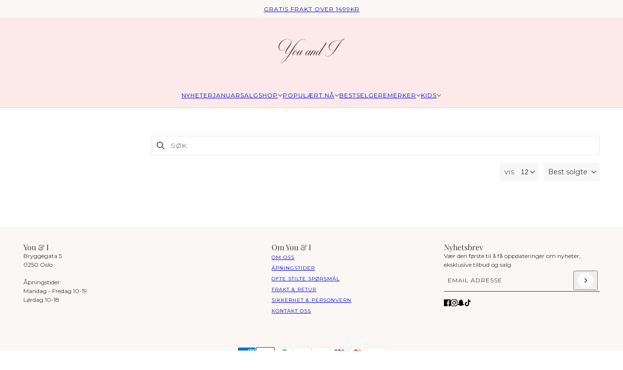

--- FILE ---
content_type: text/javascript
request_url: https://youandi.no/cdn/shop/t/56/assets/theme.js?v=63547260369615031531761205967
body_size: 31010
content:
String.prototype.parse=function(t){var e=(new DOMParser).parseFromString(this,"text/html");return t?e.querySelector(t):e.body.firstElementChild},Element.prototype.trigger=window.trigger=function(t,e=null){var i=null==e?new Event(t):new CustomEvent(t,{detail:e});this.dispatchEvent(i)},Element.prototype.on=document.on=window.on=function(t,e,i){return this.namespaces||(this.namespaces={}),t.split(" ").forEach(t=>{this.namespaces[t]=e,this.addEventListener(t.split(".")[0],e,i)}),this},Element.prototype.off=document.off=window.off=function(t){if(this.namespaces)return t.split(" ").forEach(t=>{this.removeEventListener(t.split(".")[0],this.namespaces[t]),delete this.namespaces[t]}),this},Element.prototype.index=function(){return[...this.parentNode.children].indexOf(this)},Element.prototype.offset=function(){var t=this.getBoundingClientRect();return{top:t.top+window.scrollY,left:t.left+window.pageXOffset}},Element.prototype.setStyles=function(t={}){for(var e in t)this.style[e]=t[e];return this},Element.prototype.remove=function(){return this.parentNode&&this.parentNode.removeChild(this)},NodeList.prototype.on=Array.prototype.on=function(t,i,s){this.forEach(e=>{e.namespaces||(e.namespaces={}),t.split(" ").forEach(t=>{e.namespaces[t]=i,e.addEventListener(t.split(".")[0],i,s)})})},NodeList.prototype.off=Array.prototype.off=function(t){this.forEach(e=>{e.namespaces&&t.split(" ").forEach(t=>{e.removeEventListener(t.split(".")[0],e.namespaces[t]),delete e.namespaces[t]})})},NodeList.prototype.not=Array.prototype.not=function(e){let i=[];return e instanceof HTMLElement&&(e=[e]),this.forEach(t=>{[...e].includes(t)||i.push(t)}),i};class SizeQueries{static medium_screen=768;static large_screen=1024;constructor(t,e){this.element=e,this.id=t,this.size="small",this.init()}init(){new ResizeObserver(()=>this.updateScreenSize()).observe("window"===this.id?document.body:this.element)}updateScreenSize(){var t=this.size,e="window"===this.id?window.innerWidth:this.element.clientWidth;e>=SizeQueries.large_screen?this.size="large":e>=SizeQueries.medium_screen?this.size="medium":this.size="small",this.size!==t&&this.element.trigger("theme:mqs:updated")}static init(){[window,HTMLElement.prototype].forEach(t=>{Object.defineProperty(t,"sizeQuery",{get(){return this._sizeQuery?this._sizeQuery.size:"small"},set(t){this._sizeQuery||(this._sizeQuery=new SizeQueries(t,this))}})}),window.sizeQuery="window"}}SizeQueries.init();class Utils{static disable_prevent_scroll=!1;static disable_swipe_listener=!1;static scripts={};static links={};static areNumericStrings(...t){return t.every(t=>/^[0-9]+$/.test(t))}static isValidEmail(t){return/^[A-Z0-9._%+-]+@[A-Z0-9.-]+\.[A-Z]{2,}$/i.test(t)}static scriptLoader(t,e,i){var s;void 0===this.scripts[t]?(this.scripts[t]="requested",(s=document.createElement("script")).src=e,s.onload=()=>{this.scripts[t]="loaded",i&&i(),window.trigger(`theme:${t}:loaded`)},(document.body||document.head).appendChild(s)):i&&"requested"===this.scripts[t]?window.on(`theme:${t}:loaded`,i):i&&"loaded"===this.scripts[t]&&i()}static linkLoader(t,e,i,s){var r;this.links[t]||((r=document.createElement("link")).rel=e,r.href=t,s&&(r.as=s),i&&(r.fetchPriority=i),document.head.appendChild(r),this.links[t]=r)}static getFocusableEl(t=!1){var e;if(t)return e={small:":not([data-mq='medium-large']):not([data-mq='medium']):not([data-mq='large'])",medium:":not([data-mq='small']):not([data-mq='large'])",large:":not([data-mq='small-medium']):not([data-mq='small']):not([data-mq='medium'])"}[window.sizeQuery]||"",t.querySelectorAll(`
            button:not([disabled]):not([aria-hidden='true']),
            [href]:not(link):not([tabindex='-1'])${e},
            input:not([type='hidden']):not([disabled]):not([aria-hidden='true']),
            select:not([disabled]):not([data-mq='none']):not([aria-hidden='true']),
            textarea:not([disabled]),
            [tabindex]:not([tabindex='-1'])${e}
        `)}static getStickyOffset(){let sticky_offset=getComputedStyle(document.documentElement).getPropertyValue("--sticky-offset").trim();return sticky_offset=sticky_offset.replace(/^calc\(|\)$/g,"").replace(/px/g,"").trim(),eval(sticky_offset)}static getQuantity(t,{id:e,management:i,policy:s,quantity:r},a){if("shopify"!==i||"continue"===s)return a;var o=Cart.basket[e]||0;let n=parseInt(r)-o;if(n<=0)n=0,window.trigger(`theme:product:${t}:updateQuantity`,1);else{if(!(a>n))return a;window.trigger(`theme:product:${t}:updateQuantity`,n)}return FeedbackBar.trigger("quantity",n),!1}static loadAllTransitions(){[...document.querySelectorAll("[data-transition-container]")].map(t=>new Transition(t))}static updateRecentProducts(t){var e=`${Shopify.theme.name}:recent_products`,i=JSON.parse(localStorage.getItem(e)||"[]");i.includes(t)||(4<=i.length&&i.shift(),i.push(t),localStorage.setItem(e,JSON.stringify(i)))}static arraysEqual(t,e){if(t.length!==e.length)return!1;for(let i=0;i<t.length;i++)if(t[i]!==e[i])return!1;return!0}}class Transition{constructor(t){this.container=t,this.observers=[],this.name=this.container.getAttribute("data-transition-container"),""!==this.name&&(this.initItems(),this.addListeners())}initItems(){this.cascade=this.container.getAttribute("data-transition-cascade"),"horizontal"===this.cascade&&(this.column_counter=0),this.interval=parseInt(this.container.getAttribute("data-transition-cascade-interval")),this.reset=null!==this.container.getAttribute("data-transition-reset"),this.trigger=this.container.getAttribute("data-transition-trigger"),this.items=this.findItems(),this.items.forEach((t,e)=>this.configureItem(t,e))}findItems(){return[...document.querySelectorAll(`[data-transition-item="${this.name}"]`)].filter(t=>!("small"===window.sizeQuery&&"medium-large"===t.dataset.mq||"small"!==window.sizeQuery&&"small"===t.dataset.mq))}configureItem(t,e){var i,s=t.getAttribute("data-transition-cascade"),r=s||this.cascade,a=t.getAttribute("data-transition-cascade-interval"),o=a?parseInt(a):this.interval,n=t.getAttribute("data-transition-trigger"),h=n||this.trigger;r&&this.addItemCascade(e,r,o),null!==h&&isNaN(parseInt(h))||(i=null!==this.items[e].getAttribute("data-transition-reset")||this.reset,this.addItemObserver(e,i,null===h?.4:parseInt(h)/100))}addItemCascade(t,e,i){var s,r,a=null!==this.items[t].getAttribute("data-transition-cropper")?this.items[t].children[0]:this.items[t];"horizontal"===e?(s=this.items[t].offsetTop,r=0<t?this.items[t-1].offsetTop:s,this.column_counter=0<t&&s===r?this.column_counter+1:0,a.style.setProperty("--transition--delay",`${this.column_counter*i}ms`)):"vertical"===e&&a.style.setProperty("--transition--delay",`${t*i}ms`)}addItemObserver(t,i,e){var s=new IntersectionObserver(([{target:t,isIntersecting:e}])=>{e?this.cascade?this.items.forEach(t=>this.setItemState(t,!0)):this.setItemState(t,!0):i&&this.setItemState(t,!1)},{threshold:e});s.observe(this.items[t]),this.observers.push(s)}setItemState(t,e){t.setAttribute("data-transition-active",e),t.off("transitionend"),t.on("transitionend",()=>t.setAttribute("data-transition-finished",e),{once:!0})}addListeners(){window.off(`theme:transition:reload:${this.name}`),window.on(`theme:transition:reload:${this.name}`,()=>{this.observers.forEach(t=>t.disconnect()),this.observers=[],this.resetItems(),requestAnimationFrame(()=>{var t=document.querySelector(`[data-transition-container="${this.name}"]`);new Transition(t)})}),window.off(`theme:transition:reset:${this.name}`),window.on(`theme:transition:reset:${this.name}`,()=>this.resetItems()),window.off(`theme:transition:remove:${this.name}`),window.on(`theme:transition:remove:${this.name}`,()=>{this.observers.forEach(t=>t.disconnect()),this.observers=[],this.resetItems()}),window.off(`theme:mqs:updated.Transition${this.name}`),window.on(`theme:mqs:updated.Transition${this.name}`,()=>this.initItems())}resetItems(){this.items.forEach(t=>{t.setAttribute("data-transition-active",!1),t.setAttribute("data-transition-finished",!1)})}}class Drawer extends HTMLElement{static status="closed";static disable_swipe_listener=!1;constructor(){super()}connectedCallback(){this.close_button=document.querySelector(".layout--navigation > .layout--close"),this.focus_start=this.querySelector(".drawer--focus-start"),this.focus_triggers=this.querySelectorAll(".drawer--focus-trigger"),this.overlay=this.querySelector(".drawer--overlay"),this.viewport=this.parentElement,this.state={},this.load(),this.addListeners()}load(){this.loadTriggers(),this.touchListener(),Shopify.designMode&&this.addEditorListener()}addListeners(){window.on("theme:drawer:close",()=>this.close()),window.on("theme:drawer:open",({detail:{side:t,view:e,trigger:i}})=>{this.open(t,e,i)}),window.on("theme:drawer:loadTriggers",()=>this.loadTriggers())}loadTriggers(){this.close_triggers=document.querySelectorAll("[data-drawer-close]"),this.open_triggers=document.querySelectorAll("[data-drawer-open]"),this.closeListeners(),this.toggleListeners()}closeListeners(){this.focus_triggers.off("focus"),this.focus_triggers.on("focus",()=>this.close()),window.off("keydown.Drawer"),window.on("keydown.Drawer",t=>{"Escape"===t.key&&"closed"!==Drawer.status&&this.close()}),[...this.close_triggers,this.overlay].off("click.Drawer keydown.Drawer"),[...this.close_triggers,this.overlay].on("click.Drawer keydown.Drawer",({key:t,type:e})=>{"keydown"===e&&"Enter"!==t||this.close()})}toggleListeners(){this.open_triggers.off("click.Drawer keydown.Drawer"),this.open_triggers.on("click.Drawer keydown.Drawer",t=>{var e,i;"keydown"===t.type&&"Enter"!==t.key||(e=t.target.getAttribute("data-drawer-open"),i=t.target.getAttribute("data-drawer-view"),this.open(e,i,t.target),t.preventDefault(),t.stopPropagation())})}toggle(t){Drawer.status=t,this.viewport.setAttribute("data-drawer-status",t),"opening"===t?this.opening():"closing"===t?this.closing():"opened"===t?this.opened():"closed"===t&&this.closed(),window.trigger(`theme:drawer:${this.state.side}:${t}`)}open(t,e,i){Drawer.status.includes("open")&&t!=this.state.side?(this.pending_open=[t,e,i],this.close()):(this.pending_open=null,this.state={active:this.querySelector(`.drawer--side[data-side=${t}]`),side:t,trigger:i,view:e},this.viewport.setAttribute("data-drawer-view",e),this.viewport.setAttribute("data-drawer-side",t),"opened"!=Drawer.status&&this.toggle("opening"))}opening(){requestAnimationFrame(()=>{this.state.active.setAttribute("aria-expanded",!0),this.overlay.setAttribute("aria-hidden",!1),this.scrollToTop(),"top"!==this.state.side&&this.toggleCloseButton(!0),this.state.active.on("transitionend",()=>this.toggle("opened"),{once:!0})})}opened(){var t=document.getElementById(this.state.active.getAttribute("data-focus-id"));(t||this.focus_start).focus()}close(){Drawer.status.includes("clos")||this.toggle("closing")}closing(){this.overlay.setAttribute("aria-hidden",!0),"top"!=this.state.side&&this.toggleCloseButton(!1),this.state.active.setAttribute("aria-expanded",!1),this.state.active.on("transitionend",()=>this.toggle("closed"),{once:!0}),this.state.trigger&&this.state.trigger.focus(),window.trigger(`theme:transition:reset:${this.state.view}`)}closed(){this.viewport.removeAttribute("data-drawer-view"),this.viewport.removeAttribute("data-drawer-side"),this.pending_open&&this.open(...this.pending_open)}scrollToTop(){var t=this.state.active.querySelector("[data-drawer-scroll-container]");(t||this.state.active).scrollTo(0,0)}toggleCloseButton(t){this.close_button.setAttribute("aria-hidden",!t),t?this.close_button.on("click.Drawer keydown.Drawer",({key:t,type:e})=>{"keydown"===e&&"Enter"!==t||this.close()}):this.close_button.off("click.Drawer keydown.Drawer")}touchListener(){window.matchMedia("(pointer: coarse)").matches&&(window.on("theme:swipe:left",()=>{Drawer.disable_swipe_listener||"left"!==this.state.side||"opened"!=Drawer.status||this.close()}),window.on("theme:swipe:right",()=>{Drawer.disable_swipe_listener||"right"!==this.state.side||"opened"!=Drawer.status||this.close()}))}addEditorListener(){window.on("shopify:section:load",()=>this.loadTriggers())}static open(t,e,i){window.trigger("theme:drawer:open",{side:t,view:e,trigger:i})}static close(){window.trigger("theme:drawer:close")}}customElements.define("drawer-element",Drawer);class Cart extends HTMLElement{static basket={};static sections=window.location.pathname===Shopify.routes.cart?["cart-drawer","cart-desktop","cart-mobile"]:["cart-drawer"];constructor(){super()}connectedCallback(){this.abort_controllers={},this.checkout_button=this.querySelector(".cart--checkout-button"),this.note=this.querySelector(".cart--notes--textarea"),this.view=this.dataset.view,this.toggleLoadingOnSubmit(),this.addUpdateHtmlListener(),this.note&&this.addNoteListeners(),"drawer"===this.view&&(this.summary=this.querySelector(".cart--summary"),new ResizeObserver(()=>{requestAnimationFrame(()=>this.updateSummaryHeight())}).observe(this))}toggleLoadingOnSubmit(){this.checkout_button.on("click",()=>this.checkout_button.setAttribute("aria-busy",!0)),window.on("pagehide",t=>{t.persisted&&this.checkout_button.setAttribute("aria-busy",!1)})}addUpdateHtmlListener(){window.on(`theme:cart:${this.view}:updateHtml`,({detail:{section:t,load_transitions:e}})=>{t&&(this.swapInNewContent(t.parse(".cart--form")),"drawer"===this.view&&this.updateSummaryHeight(),this.toggleLoadingDisplay(!0),e&&window.trigger(`theme:transition:reload:cart-${this.view}`),window.trigger("theme:cart:updated",this))})}addNoteListeners(){this.note.on("input",()=>{this.updateNote(this.note.value),window.trigger("theme:cart:noteUpdate",{source:this.view,note:this.note.value})}),window.on("theme:cart:noteUpdate",({detail:{source:t,note:e}})=>{t!==this.view&&(this.note.value=e)})}async updateNote(t){this.abort_controllers.note&&this.abort_controllers.note.abort(),this.abort_controllers.note=new AbortController;try{await fetch(`${Shopify.routes.cart_update}.js`,{method:"POST",headers:{"Content-Type":"application/json"},body:JSON.stringify({note:t}),signal:this.abort_controllers.note.signal})}catch{}}toggleLoadingDisplay(t,e){var i;!t&&e&&(i=this.querySelector(`.cart--item[data-line-num='${e}'] input`))&&i.setAttribute("aria-busy",!0),t?this.checkout_button.removeAttribute("disabled"):this.checkout_button.setAttribute("disabled","disabled")}async tryToUpdateQuantity(t,e){this.toggleLoadingDisplay(!1,t);try{await this.updateQuantity(t,e)||0===e||this.showQuantityError(t)}catch{}}showQuantityError(t){var e=this.querySelector(`.cart--item[data-line-num='${t}']`);e&&e.querySelector(".cart--error").setAttribute("aria-hidden",!1)}async updateQuantity(t,e){this.abort_controllers.line_num&&this.abort_controllers.line_num.abort(),this.abort_controllers.line_num=new AbortController;var i=this.querySelector(`.cart--item[data-line-num='${t}']`),{management:s,policy:r,quantity:a}=i.dataset,o=parseInt(a),n=i.getAttribute("data-variant-id"),h=this.getOtherVariantQuantities(i,n),l=o<e+h&&"shopify"===s&&"continue"!==r;l&&(e=o-h);try{var d,c,u,p=await fetch(`${Shopify.routes.cart_change}.js`,{method:"POST",headers:{"Content-Type":"application/json"},body:JSON.stringify({line:t,quantity:e,sections:Cart.sections}),signal:this.abort_controllers.line_num.signal});if(p.ok)return{items:d,item_count:c,sections:u}=await p.json(),Cart.fillBasket(d),Cart.updateTotals(c),Cart.updateAllHtml(u),!l;throw new Error(p.statusText)}catch{throw new Error("aborted")}}getOtherVariantQuantities(t,e){var i=this.querySelectorAll(`.cart--item[data-variant-id='${e}']`);let s=0;return i.not(t).forEach(t=>{var e=t.querySelector(".quantity-selector--input");s+=parseInt(e.value)}),s}updateSummaryHeight(){this.style.setProperty("--summary-height",`${this.summary.offsetHeight}px`)}swapInNewContent(t){var e=this.querySelector(".cart--body"),i=t.querySelector(".cart--body"),s=this.querySelector(".cart--shipping"),r=t.querySelector(".cart--shipping"),a=(s&&r&&this.updateShipping(s,r),i=this.swapInImages(e,i),e&&i&&e.replaceWith(i),this.querySelector(".cart--totals")),o=t.querySelector(".cart--totals");a&&o&&a.replaceWith(o)}updateShipping(t,e){var i=e.querySelector(".cart--shipping-bar").style.getPropertyValue("--progress-percent"),s=(t.querySelector(".cart--shipping-bar").style.setProperty("--progress-percent",i),e.querySelector(".cart--shipping-message"));t.querySelector(".cart--shipping-message").textContent=s.textContent}swapInImages(r,t){var e=t.querySelectorAll(".cart--item");return 0!==e.length&&(e.forEach(t=>{var e=t.getAttribute("data-variant-id"),i=t.querySelector(".cart--item--image"),s=r.querySelector(`[data-variant-id='${e}'] .cart--item--image`);s&&i&&i.replaceWith(s)}),t)}static updateAllHtml(t,i){Object.entries(t).forEach(([t,e])=>{window.trigger(`theme:cart:${t.replace(/^cart-/,"")}:updateHtml`,{section:e,load_transitions:i})})}static async addItems(t={},e=!1){var i=await fetch(`${Shopify.routes.cart_add}.js`,t);if(!i.ok)throw new Error(i.statusText);var{id:s,items:r,quantity:a,sections:o}=await i.json();r?r.forEach(({id:t,quantity:e})=>Cart.updateBasket(t,e)):s&&a&&Cart.updateBasket(s,a),e&&Cart.openDrawer(e),Cart.updateTotals(Object.values(Cart.basket).reduce((t,e)=>t+e,0)),Cart.updateAllHtml(o,!0)}static openDrawer(t){window.on("theme:cart:updated",()=>{requestAnimationFrame(()=>{window.trigger("theme:transition:reset:cart-drawer"),Drawer.open("right","cart-drawer",t)})},{once:!0})}static async fetchBasket(){var t=await fetch(`${Shopify.routes.cart}.js`);if(!t.ok)throw new Error(t.statusText);var e=(await t.json()).items;Cart.fillBasket(e)}static updateBasket(t,e){Cart.basket[t]=e,window.trigger("theme:cart:productAdded",t)}static fillBasket(t){Cart.basket={},t.forEach(({id:t,quantity:e})=>Cart.basket[t]=e)}static updateTotals(t){document.querySelector("[data-cart-count]")?.setAttribute("data-cart-count",t),document.querySelector(".layout--viewport")?.setAttribute("data-cart-empty",0===t)}}customElements.define("cart-element",Cart);class Modal extends HTMLElement{static status="closed";static viewport=document.querySelector(".layout--viewport");static close_button=document.querySelector(".layout--navigation > .layout--close");static next_button=document.querySelector(".layout--next");static previous_button=document.querySelector(".layout--previous");constructor(){super(),this.blocking=null!==this.dataset.blocking&&this.dataset.blocking,this.blocking?this.local_storage_name=`${Shopify.theme.name}:${this.blocking}`:Modal.viewport.appendChild(this),this.close_buttons=this.querySelectorAll("[data-modal-close]"),this.focus_triggers=this.querySelectorAll(".modal--focus-trigger"),this.next_buttons=this.querySelectorAll('[data-modal-button="next"]'),this.previous_buttons=this.querySelectorAll('[data-modal-button="previous"]'),this.views=this.querySelectorAll(".modal--view"),this.trigger=document.querySelector("#a11y_skip"),this.state={active_index:0,previous_index:this.views.length-1,active_view:this.views[0],previous_view:this.views[this.views.length-1],disabled_click:!1}}connectedCallback(){!this.blocking||Shopify.designMode||window.localStorage&&void 0!==localStorage[this.local_storage_name]||this.open(),this.triggerListeners()}disconnectedCallback(){this.close()}triggerListeners(){window.on(`theme:modal:open:${this.dataset.id}`,({detail:t})=>{var{delay:e,index:i}=t;isNaN(i)||this.toggleView(i,!1),"closed"!==Drawer.status&&Drawer.close(),isNaN(e)?this.open(this):setTimeout(()=>this.open(this),e)})}updateStatus(t){Modal.status=t,Modal.viewport.setAttribute("data-modal-status",t)}open(t){"opened"!==Modal.status&&(t&&(this.trigger=t),Modal.viewport.setAttribute("data-modal-view",this.dataset.id),this.setAttribute("aria-hidden",!1),this.updateStatus("opened"),requestAnimationFrame(()=>{this.on("transitionend",()=>this.opened(),{once:!0}),this.setAttribute("data-transition-active",!0),this.blocking||Modal.toggleButtons(!0,1<this.views.length)}),this.addListeners())}opened(){var t=document.getElementById(this.getAttribute("data-focus-id"));(t||Modal.close_button).focus()}addListeners(){(this.next_buttons.length?this.next_buttons:Modal.next_button).on(`click.${this.dataset.id}-modal`,()=>{this.state.disabled_click||this.toggleView("next")}),(this.close_buttons.length?this.close_buttons:Modal.close_button).on(`click.${this.dataset.id}-modal`,()=>{this.state.disabled_click||this.close()}),(this.previous_buttons.length?this.previous_buttons:Modal.previous_button).on(`click.${this.dataset.id}-modal`,()=>{this.state.disabled_click||this.toggleView("previous")}),this.blocking||(window.on(`keydown.${this.dataset.id}-modal`,({key:t})=>{var e;this.state.disabled_click||(e=1<this.views.length&&!this.blocking,"Escape"===t?this.close():"ArrowLeft"===t?e&&this.toggleView("previous"):"ArrowRight"===t&&e&&this.toggleView("next"))}),this.on(`click.${this.dataset.id}-modal`,({target:t})=>{this.state.disabled_click||t===this&&this.close()}),this.focus_triggers.length&&this.focus_triggers.on(`focus.${this.dataset.id}-modal`,()=>{this.state.disabled_click||this.close()}))}close(){"closed"===Modal.status||this.state.disabled_click||(this.on("transitionend",()=>this.closed(),{once:!0}),!Shopify.designMode&&this.trigger&&this.trigger.focus(),this.setAttribute("data-transition-type","fade-out"),this.updateStatus("closed"),this.blocking?localStorage[this.local_storage_name]="true":Modal.toggleButtons(!1),this.removeListeners())}closed(){this.setAttribute("data-transition-type","fade-in"),this.setAttribute("data-transition-active",!1),this.setAttribute("aria-hidden",!0)}removeListeners(){var t=this.next_buttons.length?this.next_buttons:Modal.next_button,e=this.close_buttons.length?this.close_buttons:Modal.close_button;[t,this.previous_buttons.length?this.previous_buttons:Modal.previous_button,e].off(`click.${this.dataset.id}-modal`),this.blocking||(window.off(`keydown.${this.dataset.id}-modal`),this.off(`click.${this.dataset.id}-modal`),this.focus_triggers.length&&this.focus_triggers.off(`focus.${this.dataset.id}-modal`))}toggleView(e){if(!this.state.disabled_click){let t=!0;"next"===e?this.updateView(this.state.active_index+1,!0):"previous"===e?this.updateView(this.state.active_index-1):isNaN(e)||(this.updateView(e,!0),t=!1),t?(this.state.previous_view.on("transitionend",()=>{this.state.active_view.setAttribute("data-transition-active",!0),this.state.previous_view.setAttribute("data-transition-type","scale-in"),this.state.previous_view.setAttribute("data-transition-active",!1)},{once:!0}),this.state.active_view.on("transitionend",()=>{this.state.active_view.setAttribute("data-transition-active",!1),this.state.active_view.setAttribute("data-transition-type","scale-out"),this.state.disabled_click=!1},{once:!0}),this.state.disabled_click=!0,this.state.previous_view.setAttribute("data-transition-active",!0)):this.views.forEach(t=>{var e=t===this.state.active_view;t.setAttribute("data-transition-type",e?"scale-out":"scale-in"),t.setAttribute("data-transition-active",!1)})}}updateView(t,e){t>this.views.length-1?(this.state.active_index=0,this.state.previous_index=this.views.length-1):t<0?(this.state.previous_index=0,this.state.active_index=this.views.length-1):(this.state.previous_index=0===t?e?this.views.length-1:1:this.state.active_index,this.state.active_index=t),this.state.active_view=this.views[this.state.active_index],this.state.previous_view=this.views[this.state.previous_index]}static toggleButtons(t,e=!1){Modal.close_button.setAttribute("aria-hidden",!t),[Modal.previous_button,Modal.next_button].forEach(t=>t.setAttribute("aria-hidden",!e))}}customElements.define("modal-element",Modal);class ModalTrigger extends HTMLElement{constructor(){super()}connectedCallback(){let i=parseInt(this.getAttribute("data-delay")),s=parseInt(this.getAttribute("data-index")),r=this.dataset.id;this.on(`click.${r}-modal-trigger keydown.${r}-modal-trigger`,({type:t,key:e})=>{"keydown"===t&&"Enter"!==e||window.trigger(`theme:modal:open:${r}`,{delay:i,index:s})})}}customElements.define("modal-trigger",ModalTrigger);class FeedbackBar extends HTMLElement{constructor(){super()}connectedCallback(){this.message_container=this.querySelector(".feedback-bar--message"),this.message_json=JSON.parse(this.querySelector("script").textContent),this.load(),this.addEventListeners()}load(t=!1){var e=window.location.hash.substring(1),i=t||e.replace("feedback-bar--","");this.message_json[i]&&(this.message_container.textContent=this.message_json[i],this.open())}addEventListeners(){window.on("theme:feedback:trigger",({detail:{type:t,value:e}})=>{this.trigger(t,e)}),window.on("theme:feedback:load",({detail:{async:t}})=>{this.load(t||!1)})}open(){window.trigger("theme:feedback:opened"),this.setAttribute("aria-hidden",!1),requestAnimationFrame(()=>this.setAttribute("data-transition-active",!0)),this.timeout&&clearTimeout(this.timeout),this.timeout=setTimeout(()=>this.close(),5e3)}close(){this.setAttribute("data-transition-active",!1),this.on("transitionend",()=>{window.trigger("theme:feedback:closed"),this.setAttribute("aria-hidden",!0)},{once:!0})}trigger(t,e){"copy"===t?(navigator.clipboard.writeText(window.location.href),this.load("copied")):"quantity"===t&&this.loadProductQuantity(e)}loadProductQuantity(t){var e;0===t?this.load("product--no-items"):1===t?this.load("product--one-item"):1<t&&(e=this.message_json["product--n-items"].replace("[num_items]",t),this.message_json[`product--${t}-items`]=e,this.load(`product--${t}-items`))}static trigger(t,e){window.trigger("theme:feedback:trigger",{type:t,value:e})}static load(t=!1){window.trigger("theme:feedback:load",{async:t})}}customElements.define("feedback-bar-element",FeedbackBar);class QuickAdd extends HTMLElement{static index=0;constructor(){super(),this.id=QuickAdd.index++}connectedCallback(){this.button=this.querySelector(".product-quick-add--button"),this.button_text=this.querySelector(".product-quick-add--text"),this.handle=this.dataset.handle,this.form_selector=`.product-quick-add--form[data-handle="${this.handle}"]`,this.has_form="true"===this.dataset.form,this.inside_drawer=!!this.closest(".drawer--side"),this.product_drawer=document.querySelector('.drawer--container[data-view="product-form"]'),this.variant_id=this.dataset.id,this.query=`?section_id=product-quick-add--form&variant=${this.variant_id}`,this.addResizeObserver(),this.addClickListener(),this.inside_drawer&&this.addDrawerListeners(),this.has_form&&(this.addToggleListener(),"complete"===document.readyState?this.addPreloadObserver():window.on("load",()=>this.addPreloadObserver()))}disconnectedCallback(){window.off(`theme:drawer:left:opened.QuickAdd${this.id}`)}addResizeObserver(){new ResizeObserver(()=>{"small"!==window.sizeQuery&&requestAnimationFrame(()=>this.calculateFullWidth())}).observe(this.parentNode)}calculateFullWidth(){this.button.style.width="auto",this.button_text.style.display="block",requestAnimationFrame(()=>{this.style.setProperty("--expanded-width",`${this.button.offsetWidth+1}px`),this.button.removeAttribute("style"),this.button_text.removeAttribute("style")})}addClickListener(){this.button.off("click"),this.button.on("click",async t=>{t.preventDefault(),this.setAttribute("aria-busy",!0),this.has_form?await this.showForm():await this.addToCart(),this.setAttribute("aria-busy",!1)})}addPreloadObserver(){this.preload_observer=new IntersectionObserver(([{isIntersecting:t}])=>{t&&(this.fetchForm(),this.preload_observer.disconnect())}),this.preload_observer.observe(this)}async fetchForm(){var t=this.product_drawer.querySelector(this.form_selector);if(t)this.form=t;else try{var e,i=await fetch(`${Shopify.routes.root}products/${this.handle}/${this.query}`);i.ok&&!this.form&&(e=(await i.text()).parse(".product-quick-add--form"),this.form=e,requestAnimationFrame(()=>this.product_drawer.appendChild(this.form)))}catch(t){console.error("Error fetching quick add form:",t)}}async showForm(){await this.fetchForm(),window.trigger("theme:quickAdd:toggle",this.handle),Drawer.open("right","product-form",this),Shopify.PaymentButton?.init(),Utils.updateRecentProducts(this.handle),this.addResetListener()}addResetListener(){window.on("theme:drawer:right:closing",()=>{this.form.remove(),this.form=null,this.fetchForm()},{once:!0})}async addToCart(){if(Utils.getQuantity(this.variant_id,this.dataset,1)){var t={method:"POST",headers:{"Content-Type":"application/json"},body:JSON.stringify({items:[{id:this.variant_id,quantity:1}],sections:Cart.sections})};try{await Cart.addItems(t,this.button)}catch(t){throw new Error(t)}}}addDrawerListeners(){window.on(`theme:drawer:left:opened.QuickAdd${this.id}`,()=>{this.calculateFullWidth()})}addToggleListener(){window.on("theme:quickAdd:toggle",({detail:t})=>{this.form?.setAttribute("aria-hidden",t!==this.handle)})}}customElements.define("product-quick-add",QuickAdd);class General{constructor(){console.info(`%cBlockshop theme v12.2.1 by Troop Themes - Learn about our JS API here:\nhttps://support.troopthemes.com/guide/api-for-custom-code?utm_source=console&utm_medium=console`,["background: green","color: white","font-weight: bold","padding: 2px"].join(";")),Utils.loadAllTransitions(),this.setSwipeConfig(),window.on("load",()=>{this.configureLinks(),this.addPrefetchListeners(),Cart.fetchBasket(),document.body.setAttribute("data-theme-loaded",!0)})}setSwipeConfig(){Utils.scriptLoader("swipe_listener",Shopify.routes.libraries.swipe_listener,()=>{var t;window.SwipeListener&&(Utils.disable_prevent_scroll=!1,Utils.disable_swipe_listener=!1,(t=document.querySelectorAll("input, textarea")).on("focus",()=>Utils.disable_prevent_scroll=!0),t.on("blur",()=>Utils.disable_prevent_scroll=!1),SwipeListener(document,{preventScroll:({detail:t})=>{var e;if(!Utils.disable_prevent_scroll)return e=Math.abs(t.x[0]-t.x[1]),2*Math.abs(t.y[0]-t.y[1])<e}}),document.on("swipe",t=>{var e,i,s,r;Utils.disable_swipe_listener||({left:e,right:i,top:s,bottom:r}=t.detail.directions,e&&window.trigger("theme:swipe:left"),i&&window.trigger("theme:swipe:right"),s&&window.trigger("theme:swipe:top"),r&&window.trigger("theme:swipe:bottom"))}))})}configureLinks(){document.querySelectorAll('[data-item="hidden-text"] a').forEach(t=>t.setAttribute("tabindex","-1")),document.querySelectorAll(`a[href^="http"]:not([href*="${window.location.hostname}"])`).forEach(t=>t.setAttribute("target","_blank"))}addPrefetchListeners(){document.querySelectorAll(`a:is([href*="${window.location.hostname}"], [href^="/"])`)?.forEach(i=>{new IntersectionObserver(([{isIntersecting:t}],e)=>{t&&(Utils.linkLoader(i.href,"prefetch","high","document"),e.disconnect())},{rootMargin:"25% 0px",threshold:.01}).observe(i)})}}new General;class Popup extends HTMLElement{static instances=[];static parent=document.querySelector(".popup--root");static options={size:parseInt(Popup.parent&&Popup.parent.getAttribute("data-size")),limit:Popup.parent&&"true"===Popup.parent.getAttribute("data-limit"),consent_tracking:Popup.parent&&"true"===Popup.parent.getAttribute("data-consent-tracking")};constructor(){super()}connectedCallback(){Popup.instances.unshift(this),this.bottom_observer=document.querySelector(".layout--bottom"),this.container=this.querySelector(".popup--block--container"),this.close_link=this.querySelector(".layout--close"),this.delay=parseInt(1e3*this.getAttribute("data-delay")),this.referrer_enabled="true"===this.getAttribute("data-referrer-enabled"),this.referrer_url=this.getAttribute("data-referrer-url"),this.show_again_after=parseInt(this.getAttribute("data-show-again-after")),this.show_at_bottom="true"===this.getAttribute("data-show-at-bottom");var t=this.getAttribute("data-block-id");this.id=`${Shopify.theme.name}:popup:${t}`,this.eventListeners(),Popup.options.consent_tracking||Popup.options.size!==Popup.instances.length||Popup.loadNext()}load(){(!this.referrer_enabled||document.referrer.includes(this.referrer_url))&&(void 0===localStorage[this.id]||this.readyToReset())?(this.setResetTime(),this.startTimer()):(Popup.loadNext(),Shopify.designMode||this.remove())}startTimer(){Popup.options.limit&&Popup.removeAll(),this.timer=setTimeout(()=>!Shopify.designMode&&this.open(),this.delay),this.show_at_bottom&&this.addObserver()}addObserver(){this.bottom_observer&&(this.observer=new IntersectionObserver(([{isIntersecting:t}],e)=>{t&&(Shopify.designMode||this.open(),clearTimeout(this.timer),e.disconnect())},{threshold:.1}),this.observer.observe(this.bottom_observer))}eventListeners(){this.close_link.on("click",()=>{this.close(),this.observer&&this.observer.disconnect(),Popup.loadNext()})}open(){window.trigger("theme:popup:opened"),this.setAttribute("aria-hidden",!1),requestAnimationFrame(()=>this.setAttribute("data-transition-active",!0))}close(){window.trigger("theme:popup:closed"),this.setAttribute("data-transition-active",!1),this.on("transitionend",()=>!Shopify.designMode&&this.remove(),{once:!0})}readyToReset(){var t=JSON.parse(localStorage[this.id]).expires,e=(new Date).getTime();return parseFloat(t-e)<=0&&(this.setResetTime(),!0)}setResetTime(){var t=new Date,e=864e5*this.show_again_after,i=t.setTime(t.getTime()+e);localStorage[this.id]=JSON.stringify({expires:i})}static loadNext(){0<Popup.instances.length&&Popup.instances.pop().load()}static removeAll(){Popup.instances.forEach(t=>!Shopify.designMode&&t.remove()),Popup.instances=[]}}customElements.define("popup-block",Popup);class Carousel extends HTMLElement{constructor(){super()}connectedCallback(){this.blocks=this.querySelectorAll(".carousel--block"),this.container=this.querySelector(".carousel--container"),this.focusable_el=Utils.getFocusableEl(this),this.links=this.container?.querySelectorAll("a"),this.next_desktop=this.querySelector(".carousel--next"),this.prev_desktop=this.querySelector(".carousel--prev"),this.nav=document.querySelector(`.carousel-nav-arrow[data-id=${this.dataset.id}]`),this.nav&&(this.nav_current=this.nav.querySelector(".carousel-nav-arrow--current"),this.next_mobile=this.nav.querySelector(".carousel-nav-arrow--next"),this.prev_mobile=this.nav.querySelector(".carousel-nav-arrow--prev")),this.blocks_per_slide_desktop=parseInt(this.getAttribute("data-columns")),this.blocks_per_slide_mobile=parseInt(this.getAttribute("data-mobile-columns")),this.mobile_only="true"===this.getAttribute("data-mobile-only"),this.section_id=this.closest("[data-section-id]").getAttribute("data-section-id"),this.transition_type=this.getAttribute("data-transition-type"),this.slide_count=parseInt(this.style.getPropertyValue("--total-slides")),this.mobile_slide_count=parseInt(this.style.getPropertyValue("--total-slides-mobile")),this.active_slide=1,this.slide_pause=!1,this.container_destination="0px",this.active_blocks=null,this.blocks_per_slide=null,this.old_active_blocks=null,this.loaded_size=null,this.active_slide_count=null,this.sizeQuery=this.dataset.id,this.swipe_state=null,this.width=null,Shopify.designMode&&this.blockListeners(),new IntersectionObserver(([{isIntersecting:t}],e)=>{t&&(this.addResizeObserver(),e.disconnect())}).observe(this)}addResizeObserver(){new ResizeObserver(()=>{requestAnimationFrame(()=>{0===this.offsetWidth?this.width=this.offsetWidth:this.width!==this.offsetWidth&&(this.width=this.offsetWidth,this.load())})}).observe(this)}load(){this.initNewScreenSize(),requestAnimationFrame(()=>{this.getHeights(),this.updateActive(),this.goToActiveSlide(),this.setSliderHeight(),"small"!==window.sizeQuery&&this.mobile_only||1===this.active_slide_count?this.removeListeners():(this.arrowNavListeners(),this.mouseDownListener(),this.swipeListener())})}blockListeners(){this.blocks.off(`shopify:block:select.${this.section_id}`),this.blocks.on(`shopify:block:select.${this.section_id}`,({target:t})=>{this.blockSelectedCallback(t)}),this.blocks.off(`shopify:block:deselect.${this.section_id}`),this.blocks.on(`shopify:block:deselect.${this.section_id}`,()=>{this.blockDeselectedCallback()})}blockSelectedCallback(t){SlideshowCarousel.block_selected=t,this.initNewScreenSize();var e=t.classList.contains("carousel--block")?t:t.closest(".carousel--block"),i=Math.ceil((e.index()+1)/this.blocks_per_slide);this.updateThenGoToActiveSlide(i)}blockDeselectedCallback(){SlideshowCarousel.block_selected=!1}initNewScreenSize(){"small"===this.sizeQuery?"small"!==this.loaded_size&&(this.active_slide_count=this.mobile_slide_count,this.loaded_size="small",this.blocks_per_slide=this.blocks_per_slide_mobile,this.active_slide=Math.ceil((this.blocks_per_slide_desktop*(this.active_slide-1)+1)/this.blocks_per_slide_mobile)):"medium-large"!==this.loaded_size&&(this.active_slide_count=this.slide_count,this.loaded_size="medium-large",this.blocks_per_slide=this.blocks_per_slide_desktop,this.active_slide=Math.ceil((this.blocks_per_slide_mobile*(this.active_slide-1)+1)/this.blocks_per_slide_desktop))}mouseDownListener(){this.container.off(`mousedown.${this.section_id} touchstart.${this.section_id}`),this.container.on(`mousedown.${this.section_id} touchstart.${this.section_id}`,t=>{if(!(1<t.touches?.length)){var e,i=t.target.closest(".carousel--block");if(i&&this.checkForActiveModel&&this.checkForActiveModel(i))return!1;this.swipe_state="swipe-started",this.reenableClickAfterSwiping(),this.mouseUpListener(),this.slide_pause=!0,"slide"===this.transition_type&&(this.drag_start=("touchstart"===t.type?t.targetTouches[0]:t).pageX,e=this.style.getPropertyValue("--slide-pos").replace(/[^0-9\-.,]/g,"")/100,this.current_transform_pixels=this.container.offsetWidth*parseFloat(e),this.container.setAttribute("data-transition-state",""),this.style.setProperty("--slide-pos",`${this.current_transform_pixels}px`),this.dragBegin())}},{passive:!0})}mouseUpListener(){window.on(`mouseup.${this.section_id} touchend.${this.section_id}`,t=>{1<t.touches?.length||(this.swipe_state="swipe-ended",this.dragEnd(),!0===this.slide_pause&&(this.container.setAttribute("data-transition-state","forwards"),this.style.setProperty("--slide-pos",this.container_destination)))},{passive:!0,once:!0})}dragBegin(){this.setAttribute("data-dragging",!0),Drawer.disable_swipe_listener=!0,window.on(`mousemove.${this.section_id} touchmove.${this.section_id}`,e=>{if(!(1<e.touches?.length)){var i=("touchmove"===e.type?e.targetTouches[0]:e).pageX;let t=this.current_transform_pixels-this.drag_start+i;var s=this.carousel_width*(this.active_slide_count-1);0<t?this.style.setProperty("--slide-pos",`${t/4}px`):t<-1*s?(t=s+((t*=-1)-s)/4,this.style.setProperty("--slide-pos",`-${t}px`)):this.style.setProperty("--slide-pos",`${t}px`)}},{passive:!0})}dragEnd(){this.setAttribute("data-dragging",!1),Drawer.disable_swipe_listener=!1,window.off(`mousemove.${this.section_id} touchmove.${this.section_id}`)}updateContainerDestination(){let t=(this.active_slide-1)/this.active_slide_count*-100;var e;!this.is_first_slide&&this.is_last_slide&&0<this.extra_blocks&&(e=(this.blocks_per_slide-this.extra_blocks)/this.blocks_per_slide,t+=e*(100/this.active_slide_count)),this.container_destination=`${t}%`,this.style.setProperty("--slide-pos",this.container_destination)}slideToNext(t=!1,e=!1){let i="forwards";return this.active_slide!==this.active_slide_count?(this.active_slide+=1,this.updateActive(),e&&("small"===this.loaded_size&&this.is_last_slide||"small"!=this.loaded_size&&!this.prev_desktop?.focus())&&this.prev_mobile?.focus()):t?(this.active_slide=1,this.updateActive()):i="backwards",this.updateSlideState(i),!0}slideToPrev(t=!1){var e=1!==this.active_slide?"forwards":"backwards";return"forwards"==e&&(--this.active_slide,this.updateActive(t),t)&&("small"===this.loaded_size&&1===this.active_slide||"small"!=this.loaded_size&&!this.next_desktop?.focus())&&this.next_mobile?.focus(),this.updateSlideState(e),!0}updateSlideState(t){this.goToActiveSlide(!0,t),this.setSliderHeight(),this.updateArrowPos()}goToActiveSlide(t=!1,e="forwards"){t&&this.container.setAttribute("data-transition-state",e),this.updateContainerDestination()}resetPreviousTransitions(){this.old_active_blocks&&Utils.arraysEqual(this.old_active_blocks,this.active_blocks)||(this.old_active_blocks||this.blocks.not(this.active_blocks)).forEach(t=>{window.trigger(`theme:transition:reset:${t.dataset.id}`)})}checkStartEnd(){this.setAttribute("data-first-slide",this.is_first_slide),this.setAttribute("data-last-slide",this.is_last_slide),[this.prev_desktop,this.prev_mobile].filter(Boolean).forEach(t=>{t.setAttribute("tabindex",this.is_first_slide?"-1":"0"),t.setAttribute("aria-disabled",this.is_first_slide)}),[this.next_desktop,this.next_mobile].filter(Boolean).forEach(t=>{t.setAttribute("tabindex",this.is_last_slide?"-1":"0"),t.setAttribute("aria-disabled",this.is_last_slide)})}updateActive(){this.active_blocks&&(this.old_active_blocks=this.active_blocks);let t=(this.active_slide-1)*this.blocks_per_slide,e=t+this.blocks_per_slide;this.is_first_slide=1===this.active_slide,this.is_last_slide=this.active_slide===this.active_slide_count,this.extra_blocks=this.blocks.length%this.blocks_per_slide,this.is_last_slide&&0<this.extra_blocks&&(e=this.blocks.length)-t<this.blocks_per_slide&&(t=this.blocks.length-this.blocks_per_slide),this.active_blocks=[...this.blocks].slice(t,e),this.nav&&this.nav_current?.setAttribute("data-value",this.active_slide),this.updateArrowPos(),this.toggleFocusableEl(),setTimeout(()=>this.checkStartEnd(),0)}toggleFocusableEl(){this.disabled_el?.forEach(t=>t.setAttribute("tabindex","0")),this.disabled_el=[],this.blocks.not(this.active_blocks).forEach(t=>{Utils.getFocusableEl(t).forEach(t=>this.disabled_el.push(t))}),this.disabled_el?.forEach(t=>t.setAttribute("tabindex","-1"))}getHeights(){this.style.setProperty("--slide-height","unset"),this.heights=[...this.blocks].map(t=>{var e=t.querySelector("img, .placeholder--root, svg, .product-video--root, .product-model--root, .video--root");return t.style.setProperty("--media-height",e?.offsetHeight||0),t.style.setProperty("--block-height",t.offsetHeight),t.offsetHeight})}setSliderHeight(){let i=!0,s=[],r="small"===this.loaded_size?"mobile-display":"display";this.active_blocks.forEach(t=>{var e=parseInt(getComputedStyle(t).getPropertyValue("--block-height"));s.push(e),"fill-available"===t.querySelector(".image--root, .placeholder--root, .video--root")?.getAttribute(`data-${r}-type`)?t.style.setProperty("--media-height",Math.max(...this.heights)):i=!1});var t=i?this.heights:s;this.style.setProperty("--slide-height",`${Math.max(...t)}px`)}updateArrowPos(){var t,e,i,s;this.prev_desktop&&this.next_desktop&&"small"!==this.loaded_size&&(1!=this.active_slide&&(t=this.active_blocks[0],e=getComputedStyle(t).getPropertyValue("--media-height"),this.style.setProperty("--left-image-height",`${e}px`)),this.active_slide!=this.active_slide_count)&&(i=this.active_blocks[this.active_blocks.length-1],s=getComputedStyle(i).getPropertyValue("--media-height"),this.style.setProperty("--right-image-height",`${s}px`))}swipeListener(){window.off(`theme:swipe:left.${this.section_id}`),window.on(`theme:swipe:left.${this.section_id}`,()=>{"swipe-started"===this.swipe_state&&this.swipeTo(!0)}),window.off(`theme:swipe:right.${this.section_id}`),window.on(`theme:swipe:right.${this.section_id}`,()=>{"swipe-started"===this.swipe_state&&this.swipeTo(!1)})}swipeTo(t){this.slide_pause=!1,t?this.slideToNext():this.slideToPrev(),this.preventClickWhenSwiping()}arrowNavListeners(){[this.prev_desktop,this.prev_mobile].filter(Boolean).forEach(t=>{t.off(`click.${this.section_id}`),t.on(`click.${this.section_id}`,()=>this.slideToPrev(!0))}),[this.next_desktop,this.next_mobile].filter(Boolean).forEach(t=>{t.off(`click.${this.section_id}`),t.on(`click.${this.section_id}`,()=>this.slideToNext(!1,!0))})}reenableClickAfterSwiping(){this.links.off(`click.${this.section_id}`)}preventClickWhenSwiping(){this.links.on(`click.${this.section_id}`,t=>t.preventDefault())}updateThenGoToActiveSlide(t,e=!1){this.active_slide=t,this.updateActive(),this.goToActiveSlide(e),this.setSliderHeight()}resetHeight(){this.getHeights(),this.setSliderHeight()}removeListeners(){this.blocks.off(`shopify:block:select.${this.section_id}`),this.container.off(`mousedown.${this.section_id} touchstart.${this.section_id}`),window.off(`theme:swipe:left.${this.section_id} theme:swipe:right.${this.section_id}`)}}customElements.define("carousel-element",Carousel);class Announcement extends HTMLElement{constructor(){super()}connectedCallback(){this.blocks=this.querySelectorAll(".announcement--block"),this.next_arrow=this.querySelector(".announcement--next"),this.previous_arrow=this.querySelector(".announcement--previous"),this.rotate_frequency=parseInt(this.getAttribute("data-rotate-frequency")),new IntersectionObserver(([{isIntersecting:t}],e)=>{t&&(this.getActiveBlocks(),this.startTimer(),this.addUpdateListeners(),this.pageHideListener(),e.disconnect(),Shopify.designMode)&&1<this.blocks.length&&this.editorListeners()}).observe(this)}getActiveBlocks(){this.active_blocks=[],this.blocks.forEach(t=>{t.removeAttribute("data-index"),this.isBlockActive(t)&&this.active_blocks.push(t)}),this.active_blocks.forEach((t,e)=>{0===e&&t.setAttribute("data-transition-type","slide-out"),t.setAttribute("data-index",e)}),this.previous_index=0,this.next_index=0,this.next_arrow&&this.previous_arrow&&this.toggleArrows(1<this.active_blocks.length)}isBlockActive(t){return"small"===window.sizeQuery&&"small"===t.dataset.mq||"medium"===window.sizeQuery&&"medium-large"===t.dataset.mq||"large"===window.sizeQuery&&"medium-large"===t.dataset.mq||""===t.dataset.mq}toggleArrows(t){this.next_arrow.setAttribute("aria-hidden",!t),this.previous_arrow.setAttribute("aria-hidden",!t),t?this.addArrowListeners():[this.next_arrow,this.previous_arrow].off("click")}addArrowListeners(){this.next_arrow.on("click",()=>{this.disabled_click||(this.updateIndices(!1),this.updateBlocks(),this.timer&&clearInterval(this.timer))}),this.previous_arrow.on("click",()=>{this.disabled_click||(this.updateIndices(!0),this.updateBlocks(),this.timer&&clearInterval(this.timer))})}startTimer(){this.active_blocks.length<2||(this.timer&&clearInterval(this.timer),this.timer=setInterval(()=>{this.updateIndices(!1),this.updateBlocks()},1e3*this.rotate_frequency))}resetBlocks(){this.active_blocks.forEach((t,e)=>{var i=e===this.previous_index;t.off("transitionend"),t.setAttribute("aria-hidden",!i),t.setAttribute("data-transition-active",!1),t.setAttribute("data-transition-type",i?"slide-out":"slide-in")})}updateBlocks(){let e=this.active_blocks[this.next_index],i=this.active_blocks[this.previous_index];this.pending_transition&&this.resetBlocks(),i.on("transitionend",({target:t})=>{t==i&&(this.pending_transition=!1,e.setAttribute("aria-hidden",!1),e.setAttribute("data-transition-active",!0),i.setAttribute("aria-hidden",!0),i.setAttribute("data-transition-type","slide-in"),i.setAttribute("data-transition-active",!1),i.off("transitionend"))}),e.on("transitionend",({target:t})=>{t==e&&(this.disabled_click=!1,e.setAttribute("data-transition-type","slide-out"),e.setAttribute("data-transition-active",!1),e.off("transitionend"))}),this.disabled_click=!0,this.pending_transition=!0,i.setAttribute("data-transition-active",!0)}updateIndices(t){this.previous_index=this.next_index,this.next_index=t?this.previous_index-1<0?this.active_blocks.length-1:this.previous_index-1:this.previous_index+1===this.active_blocks.length?0:this.previous_index+1}addUpdateListeners(){window.on("theme:mqs:updated",()=>{this.getActiveBlocks(),this.resetBlocks()}),new ResizeObserver(()=>this.measureHeight()).observe(this)}pageHideListener(){document.on("visibilitychange",()=>{this.getActiveBlocks(),this.resetBlocks(),this.startTimer()})}measureHeight(){document.documentElement.style.setProperty("--announcement--height",`${this.offsetHeight}px`)}editorListeners(){this.blocks.on("theme:block:deselect",()=>{this.startTimer()}),this.blocks.on("theme:block:select",({target:t})=>{this.isBlockActive(t)&&(this.next_index=parseInt(t.getAttribute("data-index")),this.previous_index=this.next_index-1<0?this.active_blocks.length-1:this.next_index-1,this.pending_transition=!0,this.updateBlocks(),this.timer)&&clearInterval(this.timer)}),this.on("theme:section:reorder",()=>{this.timer&&clearInterval(this.timer)}),document.on("shopify:inspector:activate.Announcement",()=>{this.parentNode.style.position="relative",this.parentNode.style.top="unset"}),document.on("shopify:inspector:deactivate.Announcement",()=>{requestAnimationFrame(()=>this.parentNode.removeAttribute("style"))})}}customElements.define("announcement-bar-element",Announcement);class CollapsibleRow extends HTMLElement{constructor(){super()}connectedCallback(){this.toggle=this.querySelector(".collapsible-row--toggle"),this.default_state="true"===this.toggle.getAttribute("aria-expanded"),this.content=this.querySelector(".collapsible-row--content"),this.content_wrapper=this.querySelector(".collapsible-row--wrapper"),this.toggleListener(),this.initResizeObserver()}disconnectedCallback(){this.toggle.off("click keydown")}toggleListener(){this.toggle.on("click keydown",t=>{"keydown"===t.type&&"Enter"!==t.key||(t.preventDefault(),this.setTransitions("true"!==this.toggle.getAttribute("aria-expanded")))})}initResizeObserver(){new ResizeObserver(()=>this.setTransitions(this.default_state)).observe(this.toggle)}setTransitions(t){this.content_wrapper&&(this.toggle.setAttribute("aria-expanded",t),this.content_wrapper.setAttribute("data-transition-active",t),this.content_wrapper.style.height=t?`${this.content.offsetHeight}px`:"0px")}}customElements.define("collapsible-row-element",CollapsibleRow);class ConsentTracking extends HTMLElement{constructor(){super()}connectedCallback(){this.accept=this.querySelector(".popup--block--accept"),this.decline=this.querySelector(".popup--block--decline"),this.limit="true"===this.parentNode.getAttribute("data-limit"),this.eventListeners(),window.Shopify&&window.Shopify.loadFeatures([{name:"consent-tracking-api",version:"0.1",onLoad:()=>{var t,e,i,s;window.Shopify.customerPrivacy&&({marketing:t,analytics:e,preferences:i}=window.Shopify.customerPrivacy.currentVisitorConsent(),s=""===t&&""===e&&""===i,window.Shopify.customerPrivacy.shouldShowBanner())&&s?Shopify.designMode||this.open():Popup&&Popup.loadNext()}}])}eventListeners(){[this.accept,this.decline].on("click",({target:t})=>{window.Shopify.customerPrivacy.setTrackingConsent({analytics:t===this.accept,marketing:t===this.accept,preferences:t===this.accept},()=>{this.close(),!this.limit&&Popup&&Popup.loadNext()})}),Shopify.designMode&&(this.on("theme:block:deselect",()=>this.close()),this.on("theme:block:select",()=>{this.off("transitionend"),this.open()}))}open(){this.setAttribute("aria-hidden",!1),requestAnimationFrame(()=>this.setAttribute("data-transition-active",!0))}close(){this.setAttribute("data-transition-active",!1),this.on("transitionend",()=>this.setAttribute("aria-hidden",!0),{once:!0})}}customElements.define("consent-tracking",ConsentTracking);class CountdownTimer extends HTMLElement{constructor(){super()}connectedCallback(){this.container=this.closest("[data-countdown-container]"),this.digits=this.querySelectorAll(".countdown-timer--digit"),this.hide_when_expired="true"===this.getAttribute("data-hide-expired"),this.show_button_when=this.getAttribute("data-show-button-when"),this.buttons=this.container?.querySelectorAll('[data-item*="button"], [data-item="block-link"]');var t=this.getAttribute("data-expiry-date").split("-"),e=this.getAttribute("data-expiry-hours"),i=this.getAttribute("data-expiry-minutes");this.countdown_date=this.initDate(...t,e,i),this.addIntersectionObserver()}disconnectedCallback(){this.timer&&clearInterval(this.timer)}addIntersectionObserver(){new IntersectionObserver(([{isIntersecting:t}])=>{this.timer&&clearInterval(this.timer),t&&(this.initTimer(),this.startTimer(),this.addStateListener())},{rootMargin:`${window.innerHeight/2}px 0px`}).observe(this)}initDate(t,e,i,s,r){let a;return Utils.areNumericStrings(t,e,i)?a=new Date(Date.UTC(i,e-1,t,s,r)):((a=new Date).setHours(0,0,0,0),a.setDate(a.getDate()+1)),a.getTime()}addStateListener(){this.digits.on("transitionend",({target:t})=>{"slide-out"===t.getAttribute("data-transition-type")&&t.setAttribute("data-transition-type","")})}initTimer(){var t=(new Date).getTime(),e=new Date(t).getTime();this.distance=this.countdown_date-e,this.updateTime()}startTimer(){this.timer=setInterval(()=>{this.distance-=1e3,this.updateTime()},1e3)}updateTime(){var t;this.checkIfFinished()||(t=this.getDigits(),this.renderDigits(t))}checkIfFinished(){return 0<this.distance?(this.buttons.length&&"finished"===this.show_button_when&&this.buttons.forEach(t=>t.setAttribute("aria-hidden",!0)),!1):(clearInterval(this.timer),this.container&&(this.hide_when_expired?this.container.setAttribute("aria-hidden",!0):0!==this.buttons.length&&("finished"===this.show_button_when?this.buttons.forEach(t=>t.setAttribute("aria-hidden",!1)):"active"===this.show_button_when&&this.buttons.forEach(t=>t.setAttribute("aria-hidden",!0)))),!0)}getDigits(){var t=Math.floor(this.distance%6e4/1e3),e=9<t?t.toString().split("").map(Number):[0,t],i=Math.floor(this.distance%36e5/6e4),s=9<i?i.toString().split("").map(Number):[0,i],r=Math.floor(this.distance%864e5/36e5),a=9<r?r.toString().split("").map(Number):[0,r],o=Math.floor(this.distance/864e5);return[...99<o?[9,9]:9<o?o.toString().split("").map(Number):[0,o],...a,...s,...e]}renderDigits(a){this.digits.forEach((t,e)=>{var i,s,r=a[e];r!==parseInt(t.dataset.value)&&(t.setAttribute("data-value",r),i=parseInt(t.getAttribute("data-index")),t.setAttribute("data-index",s=0===i?1:0),t.children[s].textContent=r,t.children[s].setAttribute("data-transition-type","slide-in"),t.children[i].setAttribute("data-transition-type","slide-out"))})}}customElements.define("countdown-timer",CountdownTimer);class Disclosure extends HTMLElement{constructor(){super()}connectedCallback(){this.current_option=this.querySelector(".disclosure--current-option"),this.form=this.querySelector(".disclosure--form"),this.input=this.querySelector('[data-item="disclosure"]'),this.links=this.querySelectorAll(".disclosure--option"),this.toggle=this.querySelector(".disclosure--toggle"),this.type=this.getAttribute("data-type"),this.viewport=this.closest(".drawer--side, .layout--viewport"),this.toggle_and_form_gap=8,this.window_and_form_gap=16,this.form_measured=!1,this.loadWhenVisible()}disconnectedCallback(){this.intersection_observer?.unobserve(this),this.resize_observer?.unobserve(document.body),this.off(`keydown.Disclosure${this.dataset.id} focusout.Disclosure${this.dataset.id}`),this.input.off(`change.Disclosure${this.dataset.id}`),this.toggle.off(`click.Disclosure${this.dataset.id} keydown.Disclosure${this.dataset.id}`),this.links.off(`click.Disclosure${this.dataset.id} keydown.Disclosure${this.dataset.id}`),window.off(`theme:disclosure:closeAll.Disclosure${this.dataset.id}`),window.off(`theme:drawer:left:opened.Disclosure${this.dataset.id}`),window.off(`theme:drawer:right:opened.Disclosure${this.dataset.id}`)}loadWhenVisible(){this.intersection_observer=new IntersectionObserver(([{isIntersecting:t}])=>{t&&(this.load(),this.intersection_observer.unobserve(this))}),this.intersection_observer.observe(this)}load(){this.closeListener(),this.addResizeListener(),this.showFormWhenClick(),this.hideFormWhenFocusOut(),this.setOptionOnClick(),"option-picker"!==this.type&&this.optionChangeCallback()}closeListener(){window.on(`theme:disclosure:closeAll.Disclosure${this.dataset.id}`,({detail:t})=>{t.except!==this.dataset.id&&this.toggleFormDisplay(!1)})}addResizeListener(){this.resize_observer=new ResizeObserver(()=>{requestAnimationFrame(()=>{this.form_measured=!1,this.toggleFormDisplay(!1)})}),this.resize_observer.observe(document.body)}showFormWhenClick(){this.toggle.on(`click.Disclosure${this.dataset.id} keydown.Disclosure${this.dataset.id}`,t=>{var e;"keydown"===t.type&&"Enter"!==t.key||(t.preventDefault(),(e="true"===this.toggle.getAttribute("aria-expanded"))||(this.form_measured||this.updateFormPosition(),window.trigger("theme:disclosure:closeAll",{except:this.dataset.id})),this.toggleFormDisplay(!e))})}hideFormWhenFocusOut(){this.on(`focusout.Disclosure${this.dataset.id}`,({relatedTarget:t})=>{this.form.contains(t)||this.toggleFormDisplay(!1)}),this.on(`keydown.Disclosure${this.dataset.id}`,({key:t})=>{"Escape"===t&&(this.toggleFormDisplay(!1),this.toggle.focus())})}setOptionOnClick(){this.links.on(`click.Disclosure${this.dataset.id} keydown.Disclosure${this.dataset.id}`,({key:t,type:e,target:i})=>{if("Enter"===t)this.toggle.focus();else if("keydown"===e)return;var s=i.dataset.value,r=i.getAttribute("data-option-value-id"),a=i.getAttribute("data-product-url"),o=i.innerHTML;this.toggleFormDisplay(!1),this.current_option.innerHTML=o,this.links.forEach(t=>t.setAttribute("aria-current",!1)),i.setAttribute("aria-current",!0),this.input.value=s,this.input.setAttribute("data-option-value-id",r),this.input.setAttribute("data-product-url",a),this.input.trigger("change")})}toggleFormDisplay(t){this.toggle.setAttribute("aria-expanded",t),this.form.setAttribute("data-transition-active",t)}updateFormPosition(){this.form.setAttribute("aria-hidden",!1);var{toggle:t,form:e,viewport:i}=this.getMeasurements(),s=t.pos.top,r=i.height-s-t.height,a=i.width-t.pos.left;let o=this.toggle_and_form_gap,n=0;e.height+this.toggle_and_form_gap>r&&r<s&&(o=-(e.height+t.height+this.toggle_and_form_gap)),"option-picker"!==this.type&&e.width>a&&(n=-(e.width-a+this.window_and_form_gap)),this.style.setProperty("--form-transform",`translate3d(${n.toFixed(4)}px, ${o.toFixed(4)}px, 0)`)}getMeasurements(){return{toggle:{height:this.toggle.offsetHeight,pos:this.offset()},form:{width:this.form.offsetWidth,height:this.form.offsetHeight},viewport:{width:this.viewport.offsetWidth,height:this.viewport.offsetHeight}}}optionChangeCallback(){this.input.on(`change.Disclosure${this.dataset.id}`,({target:t})=>{"url-redirect"===this.type?window.location.href=t.value:"localization"===this.type&&t.closest("form").submit()})}}customElements.define("disclosure-element",Disclosure);class ElementRelocator extends HTMLElement{constructor(){super()}connectedCallback(){var t=this.getAttribute("data-move-into");this.element_to_move_into=document.querySelector(t),this.element_to_move=this.firstElementChild,this.element_to_move_into&&this.element_to_move&&this.moveElement()}disconnectedCallback(){this.element_to_move_into.innerHTML=""}moveElement(){requestAnimationFrame(()=>{this.element_to_move_into.replaceChildren(this.element_to_move)})}}customElements.define("element-relocator",ElementRelocator);class Header extends HTMLElement{constructor(){super()}connectedCallback(){this.primary_nav=this.querySelector(".header--primary-nav"),this.container=this.primary_nav.parentNode,this.split_announcement=document.querySelector(".split-announcements--root"),this.x_gap_and_padding=160,this.layout=this.getAttribute("data-layout"),this.logo=this.querySelector(".header--logo"),this.scroll_hide="true"===this.getAttribute("data-scroll-hide"),this.secondary_nav=this.querySelector(".header--secondary-nav"),this.sticky_enabled="true"===this.getAttribute("data-sticky-enabled"),this.transparent_enabled="true"===this.getAttribute("data-transparent-enabled"),this.overlap_behavior=this.getAttribute("data-overlap-behavior"),this.prev_scroll_pos=window.scrollY,this.x_menu=this.primary_nav.querySelector(".x-menu"),this.viewport=document.querySelector(".layout--viewport"),this.width=0,this.addResizeObserver(),this.sticky_enabled&&this.addScrollListener(),Shopify.designMode&&this.addShopifyListeners(),this.setAttribute("data-loaded",!0)}disconnectedCallback(){window.off("scroll.Header")}addResizeObserver(){new ResizeObserver(()=>{requestAnimationFrame(()=>{this.width!==this.offsetWidth&&(this.width=this.offsetWidth,this.updatePosition(),this.measureHeight(),this.checkHorizontalOverflow(),this.sticky_enabled)&&this.scrollCallback()})}).observe(this)}updatePosition(){var t,e,i=[...this.parentNode.parentElement?.children].slice(0,this.parentNode.index()).reduce((t,e)=>t+e.offsetHeight,0),s=parseInt(getComputedStyle(this.parentNode).top)||0;this.top=i-s,"true"===this.viewport?.getAttribute("data-show-border")&&(t=getComputedStyle(document.documentElement),e="small"===window.sizeQuery?"--border--width-mobile":"--border--width",this.top+=parseInt(t.getPropertyValue(e))||0)}checkHorizontalOverflow(){"drawer"!=this.layout&&this.enableOverlap(!1);var t=this.checkOverlap();this.primary_nav.setAttribute("aria-hidden",!1),"drawer"!=this.layout&&this.enableOverlap(t)}checkOverlap(){switch(this.layout){case"center-left":var t=this.primary_nav.getBoundingClientRect().right,e=this.logo.getBoundingClientRect().left;return e<t+16;case"left-center":case"left-left":return this.x_menu.offsetWidth+this.secondary_nav.offsetWidth+this.logo.offsetWidth+this.x_gap_and_padding>this.container.offsetWidth;case"center-below":return this.container.offsetWidth<this.primary_nav.offsetWidth+96}}enableOverlap(t){this.setAttribute("aria-expanded",t),t?this.setAttribute("data-layout",this.overlap_behavior):this.setAttribute("data-layout",this.layout)}measureHeight(){var t=this.offsetHeight;this.hide_offset=(this.top+window.scrollY+t).toFixed(2),document.documentElement.style.setProperty("--header--height",`${t.toFixed(2)}px`),this.split_announcement&&document.documentElement.style.setProperty("--split-announcement--height",`${this.split_announcement.offsetHeight.toFixed(2)}px`)}addScrollListener(){window.on("scroll.Header",()=>requestAnimationFrame(()=>this.scrollCallback()),{passive:!0})}scrollCallback(){var t;Drawer.status.includes("clos")&&"opened"!==Modal.status&&(t=window.scrollY,this.setAttribute("data-sticky",this.top<t),this.scroll_hide)&&(t<=this.hide_offset?(this.setAttribute("aria-hidden",!1),document.documentElement.style.setProperty("--header--sticky",1)):(this.setAttribute("aria-hidden",t>this.prev_scroll_pos),document.documentElement.style.setProperty("--header--sticky",t>this.prev_scroll_pos?0:1)),this.prev_scroll_pos=t)}addShopifyListeners(){document.on("shopify:inspector:activate.Header",()=>{this.setAttribute("data-sticky-enabled",!1)}),document.on("shopify:inspector:deactivate.Header",()=>{requestAnimationFrame(()=>this.setAttribute("data-sticky-enabled",this.sticky_enabled))}),document.on("shopify:section:load shopify:section:unload",()=>{requestAnimationFrame(()=>this.updatePosition())}),this.on("shopify:block:deselect",()=>{this.setAttribute("data-sticky",!1)}),this.on("shopify:block:select",()=>{this.setAttribute("data-sticky",!0)}),this.on("theme:section:load",()=>{window.trigger("theme:drawer:loadTriggers"),this.measureHeight()})}}customElements.define("header-element",Header);class ImageComparisonSection extends HTMLElement{constructor(){super(),this.container=this.querySelector(".image-comparison--images"),this.cursor=this.querySelector(".image-comparison--cursor"),this.direction=this.getAttribute("data-cursor-direction"),this.section_id=this.getAttribute("data-section-id"),this.text_containers=this.querySelectorAll(".image-comparison--before-text, .image-comparison--after-text")}connectedCallback(){this.transitionObserver(),this.getDimensions(),this.mouseDownListener(),this.initResizeObserver()}transitionObserver(){this.on("transitionend",({target:t})=>{t===this.cursor.parentNode&&(this.style.setProperty("--image-comparison--transition","none"),this.off("transitionend"))}),new IntersectionObserver(([{isIntersecting:t}],e)=>{t&&(e.disconnect(),this.setCursor(this.getAttribute("data-initial-pos")))},{threshold:.3}).observe(this.container)}setCursor(t){this.style.setProperty("--image-comparison--cursor-pos",`${t}%`)}getDimensions(){var t=this.container.getBoundingClientRect();this.total="horizontal"===this.direction?t.width:t.height,this.offset="horizontal"===this.direction?t.left:t.top}initResizeObserver(){new ResizeObserver(()=>this.getDimensions()).observe(this)}mouseDownListener(){this.cursor.on("mousedown touchstart",()=>{this.style.setProperty("--image-comparison--transition","none"),this.mouseUpListener(),this.dragBegin()},{passive:!0})}mouseUpListener(){window.on("mouseup touchend",()=>{Utils.disable_swipe_listener=!1,this.toggleText(!0),this.dragEnd()},{passive:!0,once:!0})}dragBegin(){var t=window.matchMedia("(pointer: coarse)").matches;let e="vertical"===this.direction&&t;Utils.disable_swipe_listener=!0,this.toggleText(!1),this.container_rect=this.container.getBoundingClientRect(),window.on(`mousemove.${this.section_id} touchmove.${this.section_id}`,t=>{Utils.disable_swipe_listener&&(e&&t.preventDefault(),requestAnimationFrame(()=>this.moveCursor(t)))},{passive:!e})}dragEnd(){Utils.disable_swipe_listener=!1,this.toggleText(!0),window.off(`mousemove.${this.section_id} touchmove.${this.section_id}`)}toggleText(e){this.text_containers.length&&this.text_containers.forEach(t=>t.setAttribute("data-transition-active",e))}moveCursor(t){let e,i;"horizontal"===this.direction?(i=("touchmove"===t.type?t.targetTouches[0]:t).clientX,e=((i-this.container_rect.left)/this.container_rect.width*100).toFixed(2)):"vertical"===this.direction&&(i=("touchmove"===t.type?t.targetTouches[0]:t).clientY,e=((i-this.container_rect.top)/this.container_rect.height*100).toFixed(2)),95<e?e=95:e<5&&(e=5),this.setCursor(e)}}customElements.define("image-comparison-element",ImageComparisonSection);class MainProductCarousel extends Carousel{constructor(){super()}load(){super.load(),this.updateMediaListener(),this.onSlideFinishedListener();var t=this.querySelector('.product-media--root[data-active="true"]');this.goToSlide(t?t.dataset.id:0)}updateMediaListener(){window.on(`theme:product:${this.dataset.id}:variantChanged`,({detail:{variant:t}})=>{var e=t.featured_media?parseInt(t.featured_media.id):0;this.goToSlide(e)})}onSlideFinishedListener(){let i=this.querySelectorAll(".product-media--root");this.container.on("transitionend",()=>{var t=this.active_slide-1,e=i[t];i.not(e).forEach(t=>t.firstChild.trigger("pauseMedia"))})}goToSlide(t){var e,i;0!==t&&(e=this.querySelector(`.product-media--root[data-id='${t}']`))&&(i=e.closest(".carousel--block").index()+1,this.updateThenGoToActiveSlide(i))}checkForActiveModel(t){var e=t.querySelector("model-viewer");return!!e&&!e.classList.contains("shopify-model-viewer-ui__disabled")}}customElements.define("main-product-carousel",MainProductCarousel);class MapSection extends HTMLElement{constructor(){super()}connectedCallback(){this.address=this.getAttribute("data-address"),this.center=null,this.container=this.querySelector(".map--google-maps"),this.key=this.getAttribute("data-api-key"),this.styles=null,this.theme=this.getAttribute("data-theme"),""!==this.key&&new IntersectionObserver(([{isIntersecting:t}],e)=>{t&&(Utils.scriptLoader(`google_maps_${this.key}`,`https://maps.googleapis.com/maps/api/js?key=${this.key}`,()=>this.load()),e.unobserve(this))},{rootMargin:`${2*window.innerHeight}px 0px`}).observe(this)}load(){(new google.maps.Geocoder).geocode({address:this.address},(t,e)=>{"OK"===e?(this.center=t[0].geometry.location,this.buildStyles(),this.buildMap(),this.initResizeObserver()):console.error("Google Maps: couldn't convert address with geocoder")})}buildMap(){this.map=new google.maps.Map(this.container,{zoom:15,center:this.center,disableDefaultUI:!0,zoomControl:!0,scrollwheel:!1,styles:this.styles}),new google.maps.Marker({map:this.map,position:this.center})}buildStyles(){"grayscale"===this.theme?this.styles=[{elementType:"geometry",stylers:[{color:"#f5f5f5"}]},{elementType:"labels.icon",stylers:[{visibility:"off"}]},{elementType:"labels.text.fill",stylers:[{color:"#616161"}]},{elementType:"labels.text.stroke",stylers:[{color:"#f5f5f5"}]},{featureType:"administrative.land_parcel",elementType:"labels.text.fill",stylers:[{color:"#bdbdbd"}]},{featureType:"poi",elementType:"geometry",stylers:[{color:"#eeeeee"}]},{featureType:"poi",elementType:"labels.text.fill",stylers:[{color:"#757575"}]},{featureType:"poi.park",elementType:"geometry",stylers:[{color:"#e5e5e5"}]},{featureType:"poi.park",elementType:"labels.text.fill",stylers:[{color:"#9e9e9e"}]},{featureType:"road",elementType:"geometry",stylers:[{color:"#ffffff"}]},{featureType:"road.arterial",elementType:"labels.text.fill",stylers:[{color:"#757575"}]},{featureType:"road.highway",elementType:"geometry",stylers:[{color:"#dadada"}]},{featureType:"road.highway",elementType:"labels.text.fill",stylers:[{color:"#616161"}]},{featureType:"road.local",elementType:"labels.text.fill",stylers:[{color:"#9e9e9e"}]},{featureType:"transit.line",elementType:"geometry",stylers:[{color:"#e5e5e5"}]},{featureType:"transit.station",elementType:"geometry",stylers:[{color:"#eeeeee"}]},{featureType:"water",elementType:"geometry",stylers:[{color:"#c9c9c9"}]},{featureType:"water",elementType:"labels.text.fill",stylers:[{color:"#9e9e9e"}]}]:"dark"===this.theme&&(this.styles=[{elementType:"geometry",stylers:[{color:"#212121"}]},{elementType:"labels.icon",stylers:[{visibility:"off"}]},{elementType:"labels.text.fill",stylers:[{color:"#757575"}]},{elementType:"labels.text.stroke",stylers:[{color:"#212121"}]},{featureType:"administrative",elementType:"geometry",stylers:[{color:"#757575"}]},{featureType:"administrative.country",elementType:"labels.text.fill",stylers:[{color:"#9e9e9e"}]},{featureType:"administrative.land_parcel",stylers:[{visibility:"off"}]},{featureType:"administrative.locality",elementType:"labels.text.fill",stylers:[{color:"#bdbdbd"}]},{featureType:"poi",elementType:"labels.text.fill",stylers:[{color:"#757575"}]},{featureType:"poi.park",elementType:"geometry",stylers:[{color:"#181818"}]},{featureType:"poi.park",elementType:"labels.text.fill",stylers:[{color:"#616161"}]},{featureType:"poi.park",elementType:"labels.text.stroke",stylers:[{color:"#1b1b1b"}]},{featureType:"road",elementType:"geometry.fill",stylers:[{color:"#2c2c2c"}]},{featureType:"road",elementType:"labels.text.fill",stylers:[{color:"#8a8a8a"}]},{featureType:"road.arterial",elementType:"geometry",stylers:[{color:"#373737"}]},{featureType:"road.highway",elementType:"geometry",stylers:[{color:"#3c3c3c"}]},{featureType:"road.highway.controlled_access",elementType:"geometry",stylers:[{color:"#4e4e4e"}]},{featureType:"road.local",elementType:"labels.text.fill",stylers:[{color:"#616161"}]},{featureType:"transit",elementType:"labels.text.fill",stylers:[{color:"#757575"}]},{featureType:"water",elementType:"geometry",stylers:[{color:"#000000"}]},{featureType:"water",elementType:"labels.text.fill",stylers:[{color:"#3d3d3d"}]}])}initResizeObserver(){new ResizeObserver(()=>this.map.setCenter(this.center)).observe(this)}}customElements.define("map-element",MapSection);class MasonryGrid extends HTMLElement{constructor(){super(),this.masonry=!1}connectedCallback(){Utils.scriptLoader("masonry",Shopify.routes.libraries.masonry,()=>{this.resizeListener(),this.loadMasonry()})}loadMasonry(){if("small"!==window.sizeQuery&&window.Masonry){var e=`.${this.childNodes[0].classList[0]}`;let t=getComputedStyle(this).getPropertyValue("--grid-column-gap");t=t?parseInt(t.replace("px","")):0,this.masonry=new Masonry(this,{itemSelector:e,percentPosition:!0,horizontalOrder:!0,columnWidth:e,gutter:t,transitionDuration:"0.2s",initLayout:!1}),this.masonry.once("layoutComplete",()=>{window.trigger("theme:masonry:layoutComplete"),this.setAttribute("data-masonry-loaded",!0)}),this.masonry.layout()}}resizeListener(){window.on("theme:mqs:updated",()=>{"small"===window.sizeQuery||this.masonry?"small"===window.sizeQuery&&this.masonry&&this.unloadMasonry():this.loadMasonry()})}unloadMasonry(){this.setAttribute("data-masonry-loaded",!1),this.masonry.destroy(),this.masonry=!1}}customElements.define("masonry-grid-element",MasonryGrid);class Navigation extends HTMLElement{constructor(){super()}connectedCallback(){"loading"===document.readyState?window.on("DOMContentLoaded",()=>this.load()):this.load()}load(){this.initGrid(),this.initNavigation(),this.initFilter(),this.navigationListener(),Shopify.designMode&&window.trigger("theme:drawer:loadTriggers")}initGrid(){this.body=document.querySelector("[data-body-wrapper]"),this.grid_container=this.body.querySelector("[data-body-grid]"),this.max_columns=parseInt(this.body.getAttribute("data-max-columns")),this.num_columns=parseInt(this.grid_container.getAttribute("data-columns")),this.pagination=this.body.querySelector("[data-body-pagination]"),this.pagination_link=this.body.querySelector("[data-body-pagination-link]"),this.section_id=this.body.parentNode.getAttribute("data-section-id"),this.spinner=this.body.querySelector("[data-body-spinner]")}initNavigation(){this.active_price_tag=this.querySelector('.navigation--active-tag[data-type="price"]'),this.active_min=this.active_price_tag.querySelector("[data-min-price]"),this.active_max=this.active_price_tag.querySelector("[data-max-price]"),this.active_refine_tag=this.querySelector('.navigation--active-tag[data-type="refine"]'),this.active_sort_tag=this.querySelector('.navigation--active-tag[data-type="sort"]'),this.active_tags_container=this.querySelector(".navigation--tags-container"),this.active_tags_wrapper=this.querySelector(".navigation--active-tags"),this.clear_tags_button=this.querySelector(".navigation--active-clear"),this.layout_buttons=this.querySelectorAll(".navigation--layout-button"),this.local_storage_name=`${Shopify.theme.name}:${this.getAttribute("data-storage-name")}`,this.navigation_buttons=this.querySelectorAll(".navigation--button, .navigation--mobile-button"),this.small_layout_button=this.layout_buttons[1],this.url=this.getAttribute("data-url"),this.layout_buttons.length&&2<this.max_columns?(this.initLayout(),this.setLayout(),this.layoutListener()):this.layout_buttons.forEach(t=>t.style.display="none")}initFilter(){this.filter=document.querySelector(".filter--root"),this.filter&&(this.browse_links=this.filter.querySelectorAll('[data-type="browse"] .filter--label'),this.current_sort_input=this.filter.querySelector('[data-type="sort"] .filter--input:checked'),this.filter_form=this.filter.querySelector(".filter--form"),this.menu_toggles=this.filter.querySelectorAll(".filter--toggle"),this.price_range=this.filter.querySelector(".price-range--wrapper"),this.refine_links=this.filter.querySelectorAll('[data-type="refine"] .filter--label'),this.reset_button=this.filter.querySelector('.filter--button[data-type="reset"]'),this.sort_links=this.filter.querySelectorAll('[data-type="sort"] .filter--label'),this.menu_toggles.length&&(this.menuToggleListeners(),this.clearAllListener()),this.browse_links.length&&this.browseListener(),this.sort_links.length&&(this.current_sort_input&&(this.current_sort_link=this.current_sort_input.nextElementSibling,this.current_sort_value=this.current_sort_input.value,this.current_sort_label=this.current_sort_input.getAttribute("data-label")),this.sortListener(),this.renderActiveSort(),this.activeSortListener()),this.refine_links.length&&(this.refineListener(),this.renderActiveRefines()),this.price_range&&(this.renderActivePriceListener(),this.getNewProductsListener(),this.activePriceListener()),this.toggleActiveTags())}navigationListener(){this.navigation_buttons.on("click keydown",({key:t,target:e,type:i})=>{"keydown"===i&&"Enter"!==t||this.toggleFilterMenu(e.getAttribute("data-toggle-menu"))})}toggleFilterMenu(e){document.querySelectorAll(".filter--toggle").forEach(t=>{t.setAttribute("aria-expanded",!1),t.nextElementSibling.setAttribute("data-transition-active",!1),t.getAttribute("aria-controls").includes(e)&&t.click()})}initLayout(){this.layout_buttons.forEach(t=>t.removeAttribute("style")),this.small_layout_button.setAttribute("data-column-size",this.max_columns)}setLayout(){let e=parseInt(localStorage.getItem(this.local_storage_name));e&&(2===e||e===this.num_columns)||(e=this.num_columns,localStorage.setItem(this.local_storage_name,e)),this.grid_container.setAttribute("data-columns",e),this.layout_buttons.forEach(t=>{t.setAttribute("data-active",!1),parseInt(t.getAttribute("data-column-size"))===e&&t.setAttribute("data-active",!0)})}layoutListener(){this.layout_buttons.off("click keydown"),this.layout_buttons.on("click keydown",t=>{var e;"keydown"===t.type&&"Enter"!==t.key||(e=parseInt(t.target.getAttribute("data-column-size")),localStorage.setItem(this.local_storage_name,e),this.setLayout())})}menuToggleListeners(){this.menu_toggles.on("click keydown",i=>{if("keydown"!==i.type||"Enter"===i.key){var s=i.target;let t="true"!==s.getAttribute("aria-expanded"),e=(s.setAttribute("aria-expanded",t),s.nextElementSibling);requestAnimationFrame(()=>{e.setAttribute("data-transition-active",t)})}})}clearAllListener(){[this.clear_tags_button,this.reset_button].on("click keydown",t=>{"keydown"===t.type&&"Enter"!==t.key||(this.current_sort_link&&this.current_sort_link.click(),window.trigger("theme:priceRange:clear"),this.active_refine_tags.length&&this.active_refine_tags.forEach(t=>t.trigger("click")),t.target.focus())})}browseListener(){this.browse_links.on("click keydown",s=>{if("keydown"!==s.type||"Enter"===s.key){let t=s.target.previousElementSibling,e=!1,i;t.checked&&(e=!0),requestAnimationFrame(()=>{i=e?(t.checked=!1,Shopify.routes.all_products_collection):t.value,location.href=`${location.origin}${i}`,setTimeout(()=>Drawer.close(),350)})}})}sortListener(){this.sort_links.on("click keydown",s=>{if("keydown"!==s.type||"Enter"===s.key){let t=s.target,e=t.previousElementSibling,i=!1;e.checked&&(i=!0),requestAnimationFrame(()=>{i?(e.checked=!1,this.current_sort_link=!1,this.current_sort_label=!1,this.current_sort_value=!1):(e.checked=!0,this.current_sort_link=t,this.current_sort_label=e.dataset.label,this.current_sort_value=e.value),this.showLoadingView(),this.renderActiveSort(),this.getAjaxUrl()})}})}refineListener(){this.refine_links.on("click keydown",t=>{var e;"keydown"===t.type&&"Enter"!==t.key||("Enter"===t.key&&((e=t.target.previousElementSibling).checked=!e.checked),requestAnimationFrame(()=>{this.clearRefineTags(),this.showLoadingView(),this.renderActiveRefines(),this.getAjaxUrl()}))})}clearRefineTags(){var t=this.active_tags_wrapper.querySelectorAll('.navigation--active-tag[data-type="refine"]');t.length&&t.forEach(t=>t.remove())}getNewProductsListener(){window.on("theme:navigation:loadNewProducts",()=>{this.showLoadingView(),this.getAjaxUrl()})}getAjaxUrl(){var t=new FormData(this.filter_form),e=new URLSearchParams(t);this.ajax_url=`${this.url}${e.toString()}`,history.replaceState({},"",this.ajax_url),this.getGridHtml(),this.toggleActiveTags()}showLoadingView(){this.grid_container.innerHTML="",[this.grid_container,this.pagination].forEach(t=>t.style.display="none"),this.spinner.setAttribute("aria-hidden",!1)}async getGridHtml(){this.abort_controller&&this.abort_controller.abort(),this.abort_controller=new AbortController;try{if(this.response=await fetch(this.ajax_url,{signal:this.abort_controller.signal}),!this.response.ok)throw new Error(response.statusText);var t=(await this.response.text()).parse("[data-body-wrapper]");this.renderGridHtml(t),this.spinner.setAttribute("aria-hidden",!0),this.grid_container.removeAttribute("style"),requestAnimationFrame(()=>this.loadTransitions()),window.trigger("theme:navigation:reloaded")}catch{}}renderGridHtml(t){var e=t.querySelector("[data-body-grid]").innerHTML,i=(this.grid_container.innerHTML=e,t.querySelector("[data-body-pagination]"));i?(this.pagination.innerHTML=i.innerHTML,this.pagination.removeAttribute("style"),this.pagination_link&&(this.pagination_link.style.display="block")):this.pagination_link&&(this.pagination_link.style.display="none")}loadTransitions(){[...this.grid_container.querySelectorAll("[data-transition-container]")].map(t=>{var e=t.getAttribute("data-transition-container");window.trigger(`theme:transition:reload:${e}`)}),window.trigger(`theme:transition:reload:${this.section_id}`)}renderActiveSort(){this.current_sort_value?(this.render_active_sort=!0,this.active_sort_tag.querySelector("span").textContent=this.current_sort_label,this.active_sort_tag.setAttribute("data-value",this.current_sort_value),this.active_sort_tag.removeAttribute("style")):(this.render_active_sort=!1,this.active_sort_tag.style.display="none")}renderActivePriceListener(){window.on("theme:priceRange:renderActive",({detail:t})=>{0===t.current_min&&t.current_max===t.max?(this.active_price_tag.style.display="none",this.render_active_price=!1):(this.render_active_price=!0,this.active_min.textContent=`${t.current_min}`,this.active_max.textContent=`${t.current_max}`,this.active_price_tag.removeAttribute("style")),this.toggleActiveTags()})}renderActiveRefines(){this.active_refine_tags=[],this.render_active_refine=!1;let i={labels:[],names:[],swatches:[],values:[]};if(this.filter.querySelectorAll('[data-type="refine"] input:checked').forEach(t=>{i.labels.push(t.getAttribute("data-label")),i.names.push(t.name),i.values.push(t.value);var e=t.nextElementSibling;"swatch"===e.getAttribute("data-item")?i.swatches.push(e.getAttribute("style")):i.swatches.push(!1)}),0<i.values.length){var t=new DocumentFragment;for(let e=0;e<i.values.length;e++){var s=this.active_refine_tag.cloneNode(!0),r=(s.removeAttribute("style"),s.setAttribute("data-value",i.values[e]),s.setAttribute("data-name",i.names[e]),s.querySelector("span").textContent=i.labels[e],s.querySelectorAll('[class*="swatch"]'));i.swatches[e]&&r.length?r.forEach(t=>t.setAttribute("style",i.swatches[e])):r.length&&r.forEach(t=>t.remove()),t.prepend(s),this.active_refine_tags.push(s)}this.active_tags_wrapper.prepend(t),this.render_active_refine=!0,this.activeRefineListeners()}}toggleActiveTags(){var t=this.render_active_refine||this.render_active_sort||this.render_active_price;this.active_tags_container.style.display=t?"block":"none"}activeSortListener(){this.active_sort_tag.on("click keydown",t=>{"keydown"===t.type&&"Enter"!==t.key||this.current_sort_link&&this.current_sort_link.click()})}activePriceListener(){this.active_price_tag.on("click keydown",t=>{"keydown"===t.type&&"Enter"!==t.key||window.trigger("theme:priceRange:clear")})}activeRefineListeners(){this.active_refine_tags.on("click keydown",t=>{if("keydown"!==t.type||"Enter"===t.key){let r=t.target;this.refine_links.forEach(t=>{var e=t.previousElementSibling,i=r.getAttribute("data-value"),s=r.getAttribute("data-name");e.value===i&&e.name===s&&(t.click(),e.checked=!1)})}})}}customElements.define("navigation-element",Navigation);class PasswordPage extends HTMLElement{constructor(){super()}connectedCallback(){this.login_cancel=this.querySelector(".password--cancel"),this.login_link=this.querySelector(".password--login"),this.login_input=this.querySelector('form input[type="password"]'),this.loginFormListener(),this.cancelLoginListener()}loginFormListener(){this.login_link.on("click",()=>{this.setAttribute("data-show-login",!0),this.login_input.focus()})}cancelLoginListener(){this.login_cancel.on("click",()=>{this.setAttribute("data-show-login",!1)})}}customElements.define("password-element",PasswordPage);class Placeholder extends HTMLElement{constructor(){super()}connectedCallback(){this.paths=this.querySelectorAll("path"),this.hasAttribute("data-transition-item")&&(this.addTransitionObserver(),this.loadWhenVisible())}addTransitionObserver(){new IntersectionObserver(([{isIntersecting:t}],e)=>{t&&(this.setAttribute("data-transition-active",!0),e.disconnect())},{threshold:.2}).observe(this)}loadWhenVisible(){new IntersectionObserver(([{isIntersecting:t}],e)=>{t&&(this.paths.forEach(t=>{var e=Math.ceil(t.getTotalLength());t.setStyles({strokeDasharray:e,strokeDashoffset:e})}),e.disconnect())},{rootMargin:`${window.innerHeight}px 0px`}).observe(this)}}customElements.define("placeholder-element",Placeholder);class PredictiveSearch extends HTMLElement{constructor(){super()}connectedCallback(){this.form=this.querySelector("form"),this.clear_button=this.querySelector(".search--clear"),this.input=this.querySelector(".search--textbox"),this.results=this.querySelector(".search--results"),this.cached_results={"":this.results.innerHTML},this.addInputListener(),this.addFormSubmitListener(),this.addClearButtonListener(),this.addMutationObserver()}addInputListener(){this.input.on("input",()=>{var t=this.input.value.trim();this.clear_button.setAttribute("aria-hidden",""===t),this.getSearchResults(t)})}async getSearchResults(t){this.abort_controller&&this.abort_controller.abort();var e=t.trim();if(this.cached_results[e])this.results.innerHTML=this.cached_results[e];else{this.abort_controller=new AbortController,this.toggleLoading(!0);try{var i=encodeURIComponent(t),s=await fetch(`${Shopify.routes.predictive_search}?q=${i}&section_id=predictive-search`,{signal:this.abort_controller.signal});if(!s.ok)throw new Error(s.status);var r=(await s.text()).parse().innerHTML;this.cached_results[e]=r,this.results.innerHTML=r}catch{}}}addClearButtonListener(){this.clear_button.on("click keydown",t=>{"keydown"===t.type&&"Enter"!==t.key||(t.preventDefault(),this.input.value="",this.input.focus(),this.input.trigger("input"))})}toggleLoading(t){setTimeout(()=>this.setAttribute("data-loading",t),t?0:100)}addFormSubmitListener(){this.form.on("submit",t=>{t.preventDefault();var e=encodeURIComponent(this.input.value.trim());window.location.href=`${Shopify.routes.search}?type=product&q=${e}`})}addMutationObserver(){new MutationObserver(()=>{this.toggleLoading(!1),window.trigger("theme:search:reloaded"),window.trigger("theme:transition:reload:search")}).observe(this.results,{childList:!0})}}customElements.define("predictive-search-element",PredictiveSearch);class PriceRange extends HTMLElement{constructor(){super()}connectedCallback(){this.active_price_tag=document.querySelector('.navigation--active-tag[data-type="price"]'),this.button_min_delta=32,this.container=this.closest(".filter--menu"),this.price_inputs=this.querySelectorAll(".price-range--input"),this.price_range_buttons=this.querySelectorAll(".price-range--button"),this.price_range_line=this.querySelector(".price-range--line"),this.price_range_transition=this.price_range_buttons[0].style.transition;var t,e,i=parseFloat(this.price_inputs[1].getAttribute("max").replace(",","."));0!==i&&(t=parseFloat(this.price_inputs[0].value.replace(",",".")),e=parseFloat(this.price_inputs[1].value.replace(",",".")),this.prices={current_min:t,pending_min:t,current_max:e,pending_max:e,max:i},this.allowed_keys=[8,9,13,37,38,39,40,65,67,86,88,91,188,190],this.priceRangeListeners(),this.priceRangeResizeObserver(),this.priceInputListeners(),this.renderActivePrice(),this.clearPriceListener())}priceRangeResizeObserver(){new ResizeObserver(()=>{requestAnimationFrame(()=>this.getPriceRangeGeometry())}).observe(this.price_range_line)}priceInputListeners(){this.price_inputs.on("keydown",t=>{!this.allowed_keys.includes(t.which)&&(t.which<48||57<t.which)&&t.preventDefault()}),this.price_inputs.on("change",t=>{var e=t.target,i=parseFloat(e.value);let s,r;e.dataset.hasOwnProperty("minPrice")?i+this.price_min_delta>this.prices.current_max?(i>this.prices.max-this.price_min_delta?(s=parseFloat((this.prices.max-this.price_min_delta).toFixed(2)),this.prices.current_max=this.prices.max):(s=i,this.prices.current_max=parseFloat((i+this.price_min_delta).toFixed(2))),e.value=s,this.prices.current_min=s,this.price_inputs[1].value=this.prices.current_max):this.prices.current_min=i:e.dataset.hasOwnProperty("maxPrice")&&(i>this.prices.max?(e.value=this.prices.max,this.prices.current_max=this.prices.max):this.prices.current_min+this.price_min_delta>i?(i-this.price_min_delta<0?(r=this.price_min_delta.toFixed(2),this.prices.current_min=0):(r=i,this.prices.current_min=parseFloat((i-this.price_min_delta).toFixed(2))),e.value=r,this.prices.current_max=r,this.price_inputs[0].value=this.prices.current_min):this.prices.current_max=i),this.getPriceRangePositions(),this.movePriceRangeButtons(),this.setPriceRangeFill(),this.renderActivePrice(),window.trigger("theme:navigation:loadNewProducts")})}getPriceRangeGeometry(){this.price_range_width=this.price_range_line.offsetWidth,this.price_range_width&&(this.pixels_per_price=this.price_range_width/this.prices.max,this.price_per_pixels=this.prices.max/this.price_range_width,this.price_min_delta=this.button_min_delta*(1/this.pixels_per_price),this.getPriceRangePositions(),this.movePriceRangeButtons(),this.setPriceRangeFill())}getPriceRangePositions(){this.price_positions={min:this.prices.current_min*this.pixels_per_price,max:this.prices.current_max*this.pixels_per_price}}movePriceRangeButtons(){this.price_range_buttons.forEach(t=>{t.style.transform=t.dataset.hasOwnProperty("maxPrice")?`translateX(-${this.price_range_width-this.price_positions.max}px)`:`translateX(${this.price_positions.min}px)`})}setPriceRangeFill(){var t=this.price_range_line.firstElementChild,e=this.price_range_width-this.price_positions.max;t.setStyles({margin:`0 ${e}px 0 ${this.price_positions.min}px`,width:`calc(100% - ${e+this.price_positions.min}px)`})}priceRangeListeners(){this.price_range_buttons.on("mousedown touchstart",t=>{this.addMouseUpListener(),this.dragBegin(t)},{passive:!0})}addMouseUpListener(){window.on("mouseup touchend",()=>{this.drag_start&&(this.drag_start=!1,Utils.disable_swipe_listener=!1,this.dragEnd())},{passive:!0,once:!0})}dragBegin(t){this.active_range_button=t.target,Utils.disable_swipe_listener=!0,this.drag_start=("touchstart"===t.type?t.targetTouches[0]:t).pageX,window.on("mousemove.priceRange touchmove.priceRange",t=>{this.drag_start&&requestAnimationFrame(()=>this.getNewButtonPosition(t))},{passive:!0})}dragEnd(){this.active_range_button.dataset.hasOwnProperty("maxPrice")?(this.prices.current_max=parseFloat(this.prices.pending_max),this.price_inputs[1].value=this.prices.current_max):(this.prices.current_min=parseFloat(this.prices.pending_min),this.price_inputs[0].value=this.prices.current_min),this.getPriceRangePositions(),this.renderActivePrice(),window.trigger("theme:navigation:loadNewProducts"),window.off("mousemove.priceRange touchmove.priceRange")}getNewButtonPosition(t){var e=t.type.includes("touch")?t.targetTouches[0].pageX-this.drag_start:t.pageX-this.drag_start;if(this.active_range_button.dataset.hasOwnProperty("maxPrice")){let t=this.prices.current_max*this.pixels_per_price+e;t>this.price_range_width?t=this.price_range_width:this.price_positions.min>t-this.button_min_delta&&(t=this.price_positions.min+this.button_min_delta),this.price_positions.max=t,this.prices.pending_max=(t*this.price_per_pixels).toFixed(2),this.price_inputs[1].value=this.prices.pending_max}else{let t=this.prices.current_min*this.pixels_per_price+e;t<0?t=0:t>this.price_positions.max-this.button_min_delta&&(t=this.price_positions.max-this.button_min_delta),this.price_positions.min=t,this.prices.pending_min=(t*this.price_per_pixels).toFixed(2),this.price_inputs[0].value=this.prices.pending_min}this.movePriceRangeButtons(),this.setPriceRangeFill()}renderActivePrice(){window.trigger("theme:priceRange:renderActive",this.prices)}clearPrices(){let i=!1;this.price_inputs.forEach(t=>{var e=parseFloat(t.value);t.dataset.hasOwnProperty("minPrice")&&0!==e?(t.value=0,i=!0):t.dataset.hasOwnProperty("maxPrice")&&e!==this.prices.max&&(t.value=this.prices.max,i=!0)}),i&&this.price_inputs.forEach(t=>t.trigger("change"))}clearPriceListener(){window.on("theme:priceRange:clear",()=>this.clearPrices())}}customElements.define("price-range-element",PriceRange);class ProductBuyButtons extends HTMLElement{constructor(){super()}connectedCallback(){this.abort_controller=new AbortController,this.bottom_observer=document.querySelector(".layout--bottom"),this.button_texts=this.querySelectorAll(".product-buy-buttons--cta-text"),this.buy_now_button=this.querySelector(".product-buy-buttons--buy-now"),this.cart_type=this.getAttribute("data-cart-type"),this.change_button=this.querySelector(".product-buy-buttons--drawer-change"),this.drawer=this.querySelector(".product-buy-buttons--drawer"),this.drawer_disabled=!1,this.drawer_variant=this.querySelector(".product-buy-buttons--drawer-variant"),this.form=this.closest("form"),this.input=this.querySelector(".product-buy-buttons--input"),this.main_product="true"===this.getAttribute("data-main-product"),this.primary_buttons=this.querySelectorAll(".product-buy-buttons--primary"),this.quantity_input=this.form.querySelector("[name=quantity]"),this.smart_button=this.querySelector(".product-buy-buttons--smart"),this.translations=JSON.parse(this.querySelector("script").textContent),this.initResizeObserver(),this.addFormListener(),this.updateViewListener(),this.buy_now_button&&this.addBuyNowListener(),this.drawer&&(this.addIntersectionObservers(),this.windowListeners(),this.change_button)&&this.changeListener()}disconnectedCallback(){this.abort_controller.abort()}addFormListener(){this.form.on("submit",async t=>{var e=Utils.getQuantity(this.dataset.id,this.input.dataset,this.quantity_input.value);if(e&&"drawer"!==this.cart_type||(t.preventDefault(),t.stopPropagation()),e){t.submitter.setAttribute("aria-busy",!0);var i=new FormData(this.form),s={method:"POST",headers:{"Content-Type":"application/x-www-form-urlencoded"},body:`${new URLSearchParams(i).toString()}&sections=${Cart.sections.join(",")}`};try{await Cart.addItems(s,"drawer"===this.cart_type?t.submitter:null),"drawer"===this.cart_type&&this.primary_buttons.forEach(t=>t.setAttribute("aria-busy",!1))}catch(t){throw this.primary_buttons.forEach(t=>t.setAttribute("aria-busy",!1)),new Error(t)}}})}addBuyNowListener(){this.buy_now_button.on("click",async()=>{this.buy_now_button.setAttribute("aria-busy",!0),window.location.href=`${Shopify.routes.root}cart/${this.input.value}:${this.quantity_input.value}`})}updateViewListener(){window.on(`theme:product:${this.dataset.id}:variantChanged`,({detail:{variant:t}})=>{this.drawer_variant&&(this.drawer_variant.innerText=t.public_title),t.id&&t.available?(this.selectVariant(t),this.updateView(!0,!0)):t.id&&!t.available?(this.selectVariant(t),this.updateView(!1,!0)):this.updateView(!1,!1)})}addIntersectionObservers(){new IntersectionObserver(([{isIntersecting:t,boundingClientRect:e}])=>{!t&&e.top<=0?this.openDrawer():t&&this.closeDrawer()},{threshold:0}).observe(this.primary_buttons[0]),new IntersectionObserver(([{isIntersecting:t}])=>{t?(this.reached_bottom=!0,this.closeDrawer()):this.reached_bottom&&(this.reached_bottom=!1,this.openDrawer())},{threshold:.1}).observe(this.bottom_observer)}openDrawer(){this.pending_open=!0,this.drawer_disabled||this.drawer.setAttribute("aria-hidden",!1)}closeDrawer(){this.pending_open=!1,this.drawer.setAttribute("aria-hidden",!0)}windowListeners(){window.on("theme:popup:opened theme:drawer:left:opening theme:drawer:right:opening theme:feedback:opened",()=>{this.drawer_disabled=!0,this.drawer.setAttribute("aria-hidden",!0)},{signal:this.abort_controller.signal}),window.on("theme:popup:closed theme:drawer:left:closed theme:drawer:right:closed theme:feedback:closed",()=>{this.drawer_disabled=!1,this.pending_open&&this.drawer.setAttribute("aria-hidden",!1)},{signal:this.abort_controller.signal})}changeListener(){this.change_button.on("click",()=>{var{top:t,height:e}=this.primary_buttons[0].getBoundingClientRect();window.scrollTo({top:window.scrollY+t-window.innerHeight+e,behavior:"smooth"})})}initResizeObserver(){new ResizeObserver(()=>{requestAnimationFrame(()=>{this.form.style.setProperty("--buy-buttons--height",`${this.offsetHeight}px`)})}).observe(this)}selectVariant({id:t,sku:e,inventory_management:i,inventory_policy:s,inventory_quantity:r}){this.input.value=t,this.input.setAttribute("data-id",t),this.input.setAttribute("data-sku",e),this.input.setAttribute("data-management",i),this.input.setAttribute("data-policy",s),this.input.setAttribute("data-quantity",r)}updateView(t,i){t?(Shopify.designMode||this.smart_button?.setAttribute("aria-hidden",!1),Shopify.designMode||this.buy_now_button?.removeAttribute("disabled"),this.primary_buttons.forEach(t=>t.removeAttribute("disabled")),this.button_texts.forEach(t=>{t.parentElement.setAttribute("data-text",this.translations.add_to_cart),t.textContent=this.translations.add_to_cart})):(this.primary_buttons.forEach(t=>t.setAttribute("disabled",!0)),this.smart_button?.setAttribute("aria-hidden",!0),this.buy_now_button?.setAttribute("disabled",!0),this.button_texts.forEach(t=>{var e=i?this.translations.out_of_stock:this.translations.unavailable;t.parentElement.setAttribute("data-text",e),t.textContent=e}))}}customElements.define("product-buy-buttons-element",ProductBuyButtons);class ProductCard extends HTMLElement{constructor(){super()}connectedCallback(){this.swatch_data={},this.hover_image=this.querySelector(".product-card--hover-image"),this.main_image=this.querySelector(".product-card--image"),this.inputs=this.querySelectorAll(".swatch--input"),this.product_url=`${Shopify.routes.root}products/${this.getAttribute("data-handle")}`,this.swatch_option_position=`option${this.getAttribute("data-swatch-option-position")}`,this.title_link=this.querySelector(".product-card--title-link"),this.inputs.length&&new IntersectionObserver(([{isIntersecting:t}],e)=>{t&&(this.fetchVariantImages(),this.inputListener(),e.disconnect())}).observe(this)}async fetchVariantImages(){var e=await fetch(`${this.product_url}.js`);if(e.ok){let{variants:t,images:r}=await e.json();t.forEach(e=>{var t,i,s;e.featured_image&&(t=e[this.swatch_option_position],this.swatch_data[t]||(this.swatch_data[t]={images:[e.featured_image.src.replace("https:","")],variant_id:e.id},i=r.findIndex(t=>`https:${t}`===e.featured_image.src),this.hover_image&&-1!==i&&i<r.length-1&&(s=r[i+1],this.swatch_data[t].images.push(s))))}),this.preloadImages(),this.disableEmptySwatches()}}preloadImages(){Object.entries(this.swatch_data).forEach(([,{images:t}])=>{t.forEach(t=>{(new Image).src=t})})}disableEmptySwatches(){this.inputs.forEach(t=>{this.swatch_data[t.value]||(t.disabled=!0)})}inputListener(){this.inputs.on("change",({target:t})=>{var e=this.swatch_data[t.value];e&&(this.main_image.src=e.images[0],this.main_image.srcset="",this.hover_image&&e.images[1]&&(this.hover_image.src=e.images[1],this.hover_image.srcset=""),this.main_image.parentNode.href=`${this.product_url}?variant=${e.variant_id}`,this.title_link.href=`${this.product_url}?variant=${e.variant_id}`)})}}customElements.define("product-card",ProductCard);class ProductLabel extends HTMLElement{constructor(){super()}connectedCallback(){this.sale_enabled="true"===this.getAttribute("data-sale-enabled"),this.sale_type=this.getAttribute("data-sale-type"),this.sold_out_enabled="true"===this.getAttribute("data-sold-out-enabled"),this.text_container=this.querySelector(".product--label-text"),this.translation_json=JSON.parse(this.querySelector("script").textContent),this.updateListener()}disconnectedCallback(){window.off(`theme:product:${this.dataset.id}:variantChanged.ProductLabel`)}updateListener(){window.on(`theme:product:${this.dataset.id}:variantChanged.ProductLabel`,({detail:{variant:t}})=>{var e,i;this.sold_out_enabled&&!t.available?this.text_container.textContent=this.translation_json.out_of_stock:this.sale_enabled&&t.compare_at_price>t.price?"percent"===this.sale_type?(e=t.compare_at_price-t.price,i=Math.floor(100*e/t.compare_at_price),this.text_container.textContent=`${i}% ${this.translation_json.off}`):this.text_container.textContent=this.translation_json.sale:this.text_container.textContent=""})}}customElements.define("product-label-element",ProductLabel);class ProductLowStock extends HTMLElement{constructor(){super()}connectedCallback(){this.initial_availability="true"===this.dataset.initialAvailability,this.initial_quantity=parseInt(this.dataset.initialQuantity),this.message=this.querySelector(".product-low-stock--message"),this.threshold=parseInt(this.dataset.threshold),this.translations=JSON.parse(this.querySelector('script[id*="low_stock_translations"]').textContent),this.updateListener(),this.initial_availability?this.update(this.initial_quantity):this.show(!1)}updateListener(){window.on(`theme:product:${this.dataset.id}:variantChanged`,({detail:{variant:t}})=>{t.id&&t.available?this.update(t.inventory_quantity):this.show(!1)})}update(t){let e;!t||t<1||t>this.threshold?this.show(!1):(1===t?e=(e=this.translations.low_in_stock.one).replace("&#39;","'"):1<t&&(e=(e=this.translations.low_in_stock.other).replace(/\d+/,t).replace("&#39;","'")),this.style.setProperty("--progress-percent",`${100*t/this.threshold}%`),this.message.textContent=e,this.show(!0))}show(t){this.parentNode.setAttribute("aria-hidden",!t)}}customElements.define("product-low-stock-element",ProductLowStock);class ProductMedia extends HTMLElement{constructor(){super()}connectedCallback(){this.first_variant_media_id=parseInt(this.getAttribute("data-first-variant-media")),this.layout=this.dataset.layout,this.masonry_container=this.querySelector("[data-masonry-layout]"),this.media=this.querySelectorAll(".product-media--root"),this.playable_media=this.querySelectorAll(".product-model--root, .product-video--root"),this.scroll_enabled="true"===this.getAttribute("data-variant-scroll"),this.pauseListener(),this.updateMediaListeners(),this.masonry_container&&(this.gap=parseInt(this.masonry_container.dataset.gap),this.getMasonryBlocks(),this.initResizeObserver()),this.first_variant_media_id&&this.scroll_enabled&&setTimeout(()=>this.updateVariantMedia(this.first_variant_media_id),0)}disconnectedCallback(){this.playable_media.off(`click.${this.dataset.id}`),window.off(`theme:product:${this.dataset.id}:variantChanged.ProductMedia theme:product:${this.dataset.id}:mediaChanged.ProductMedia`)}pauseListener(){this.playable_media.on(`click.${this.dataset.id}`,({target:t})=>{var e=t.closest(".product-model--root, .product-video--root");this.playable_media.not(e).forEach(t=>t.trigger("pauseMedia"))})}updateMediaListeners(){window.on(`theme:product:${this.dataset.id}:variantChanged.ProductMedia`,({detail:{variant:t}})=>{var e=t.featured_media?parseInt(t.featured_media.id):0;this.updateVariantMedia(e)}),window.on(`theme:product:${this.dataset.id}:mediaChanged.ProductMedia`,({detail:{id:t}})=>this.updateVariantMedia(t))}updateVariantMedia(i){0!==i&&this.media.forEach(t=>{var e=parseInt(t.dataset.id)===i;t.setAttribute("data-active",e),t.children[0].trigger(e?"playMedia":"pauseMedia"),e&&("one"==this.layout||"two"==this.layout?this.scrollToMedia(parseInt(t.offset().top)):"mixed"==this.layout&&(this.updateMixedMedia(t),this.scrollToMedia(parseInt(this.offset().top))))})}scrollToMedia(t){var e;window.location.search.includes("variant=")&&this.scroll_enabled&&"small"!==window.sizeQuery&&(e=Utils.getStickyOffset(),window.scrollTo({top:t-e-8,left:0,behavior:"smooth"}))}updateMixedMedia(t){var e=this.querySelector(".product-media--active .product-media--root");e&&(this.swapMedia(t,e),this.media=this.querySelectorAll(".product-media--root")),this.masonry_container&&this.getMasonryBlocks()}swapMedia(t,e){t.replaceWith(e.cloneNode(!0)),e.replaceWith(t.cloneNode(!0))}getMasonryBlocks(){this.left_blocks=this.masonry_container.querySelectorAll(":scope > :nth-child(odd)"),this.right_blocks=this.masonry_container.querySelectorAll(":scope > :nth-child(even)"),this.setMasonryLayout()}setMasonryLayout(){var t=this.getColumnHeight(this.left_blocks),e=this.getColumnHeight(this.right_blocks),i=e<t?t+this.gap*(this.left_blocks.length-1):e+this.gap*(this.right_blocks.length-1);this.masonry_container.style.height=`${i+1}px`}getColumnHeight(t){return Math.ceil([...t].reduce((t,e)=>t+e.getBoundingClientRect().height,0))}initResizeObserver(){new ResizeObserver(()=>this.setMasonryLayout()).observe(this.masonry_container)}}customElements.define("product-media-variants",ProductMedia);class ProductModel extends HTMLElement{constructor(){super()}connectedCallback(){this.view=this.getAttribute("data-view"),this.json=JSON.parse(document.querySelector("[id*=model_json").textContent),this.addLoadListener(),this.loadWhenVisible()}addLoadListener(){this.on("load",()=>this.load(),{once:!0})}loadWhenVisible(){this.load_observer=new IntersectionObserver(([{isIntersecting:t}])=>{t&&this.load()},{rootMargin:`${window.innerHeight}px 0px`}),this.load_observer.observe(this)}load(){this.off("load"),this.load_observer.unobserve(this),this.createPlayPauseObserver(),window.Shopify.loadFeatures([{name:"shopify-xr",version:"1.0",onLoad:()=>this.loadShopifyXr()},{name:"model-viewer-ui",version:"1.0",onLoad:()=>this.loadModel()}])}createPlayPauseObserver(){new IntersectionObserver(([{isIntersecting:t}])=>{this.model&&(t?this.model.play():this.model.pause())}).observe(this)}addEventListeners(){Shopify.designMode&&this.on("theme:section:load",()=>this.loadModel())}loadModel(){this.model||!Shopify.ModelViewerUI||"small"===window.sizeQuery&&"desktop"===this.view||"small"!==window.sizeQuery&&"mobile"===this.view||(this.model=new Shopify.ModelViewerUI(this.querySelector("model-viewer")),this.addEventListeners(),window.trigger("theme:product:mediaLoaded"))}loadShopifyXr(){window.ShopifyXR?this.models_added||(window.ShopifyXR.addModels(this.json),window.ShopifyXR.setupXRElements(),this.models_added=!0):document.addEventListener("shopify_xr_initialized",()=>this.loadShopifyXr())}}customElements.define("product-model-element",ProductModel);class ProductOptions extends HTMLElement{static variant_caches={};constructor(){super()}connectedCallback(){this.current_product_url=this.getAttribute("data-product-url"),this.handle=this.getAttribute("data-product-handle"),this.inputs=this.querySelectorAll("input"),this.is_quick_add=null!==this.closest(".product-quick-add--form"),this.options=this.querySelectorAll("label[data-option-value-id], li[data-option-value-id]"),this.section_root=this.closest("[data-section-id]"),this.section_id=this.section_root.getAttribute("data-section-id"),this.is_product_page="true"===this.getAttribute("data-main-product"),this.setCurrentOptions(),this.initSizeChart(),this.optionChangeListener(),this.loadVariantObserver(),this.preventFormSubmitOnEnter(),Shopify.designMode&&this.editorListeners()}initSizeChart(){var t=this.querySelector(".product-options--option .product-size-chart--root");t&&(t.parentNode.querySelector("label").appendChild(t),t.removeAttribute("style"))}optionChangeListener(){this.querySelectorAll('[data-item="disclosure"], [data-item="radio"]').on("change.ProductOptions",async({target:t})=>{this.setAttribute("aria-busy",!0),this.setCurrentOptions();var e=this.generateCacheKey(this.current_options),i=t.getAttribute("data-product-url");let s;if(ProductOptions.variant_caches[e]?s=await ProductOptions.variant_caches[e]:(s=await this.fetchData(i,this.current_options),ProductOptions.variant_caches[e]=s),""!==i&&i!=this.current_product_url){var r=s.querySelector("[data-section-id]"),a=(this.section_root.parentNode.replaceChild(r,this.section_root),r.getAttribute("data-handle"));Utils.updateRecentProducts(a),ProductOptions.variant_caches={},this.is_quick_add||(window.trigger("theme:transition:reload:viewport"),Shopify.PaymentButton?.init(),this.is_product_page&&history.replaceState({path:i},"",i))}else{let t=s.querySelector(".product-options--root");!t&&Shopify.designMode&&(s=await this.fetchData(i,this.current_options),t=s.querySelector(".product-options--root")),this.outerHTML=t.outerHTML;var o=JSON.parse(t.querySelector("[id*=variant-json]").textContent);this.updateVariant(o)}})}loadVariantObserver(){new IntersectionObserver(([{isIntersecting:t}],e)=>{t&&(this.loadVariantHtml(),e.disconnect())},{threshold:0}).observe(this)}loadVariantHtml(){this.options.forEach(t=>{let e={value_id:t.getAttribute("data-option-value-id"),name:t.getAttribute("data-option-name")};var i=this.current_options.map(t=>t.name===e.name?e:t),s=this.generateCacheKey(i),r=t.getAttribute("data-product-url");ProductOptions.variant_caches[s]||(ProductOptions.variant_caches[s]=this.fetchData(r,i))})}setCurrentOptions(){var t=this.querySelectorAll('[data-item="disclosure"], [data-item="radio"]:checked');this.current_options=[...t].map(t=>({value_id:t.getAttribute("data-option-value-id"),name:t.getAttribute("data-option-name")}))}generateCacheKey(t){return`${this.section_id}_${t.map(t=>t.value_id).join("-")}`}async fetchData(t,e){var i=""===t?this.current_product_url:t,s=e.map(t=>t.value_id).join(","),r=await fetch(`${i}?section_id=${this.section_id}&option_values=${s}`);return r.ok?(await r.text()).parse():null}preventFormSubmitOnEnter(){this.inputs.length&&this.inputs.on("keydown",t=>"Enter"===t.key&&t.preventDefault())}updateVariant(t){this.is_product_page&&this.updateHistoryState(t),window.trigger(`theme:product:${this.dataset.id}:variantChanged`,{variant:t})}updateHistoryState(t){let e=location.pathname;t&&t.id&&(e+=`?variant=${t.id}`),history.replaceState({path:e},"",e)}editorListeners(){var t=this.closest("[data-shopify-editor-block]");t&&t.on("theme:block:select",()=>{ProductOptions.variant_caches[this.section_id]={},ProductOptions.variant_caches=ProductOptions.variant_caches[this.section_id]})}}customElements.define("product-options-element",ProductOptions);class ProductPickup extends HTMLElement{constructor(){super()}connectedCallback(){this.init="true"===this.getAttribute("data-load-first-variant"),this.product_title=this.getAttribute("data-title"),this.pickup_drawer_container=document.querySelector('.drawer--container[data-view="pickup"]'),this.loadWhenVisible()}loadWhenVisible(){new IntersectionObserver(([{isIntersecting:t}],e)=>{t&&(this.initPickup(),this.updatePickupListener(),e.disconnect())},{rootMargin:`${window.innerHeight}px 0px`}).observe(this)}initPickup(){this.init?this.getPickupForm(this.dataset.firstVariantId):this.parentNode.setAttribute("aria-hidden",!0)}updatePickupListener(){window.on(`theme:product:${this.dataset.id}:variantChanged`,({detail:{variant:t}})=>{t.available&&"shopify"===t.inventory_management?this.getPickupForm(t.id):t.id&&"shopify"===t.inventory_management&&t.available||this.removeOldForm()})}async getPickupForm(t){this.setAttribute("data-loading",!0);var e=await fetch(`${Shopify.routes.root}variants/${t}/?section_id=pickup`);if(!e.ok)throw new Error(e.statusText);var i,s=await e.text(),r=s.parse(".pickup--form--container");this.removeOldForm(),this.setAttribute("data-loading",!1),r&&(this.appendChild(r),this.parentNode.setAttribute("aria-hidden",!1),(i=s.parse(".pickup--drawer--container")).querySelector(".pickup--drawer--product-title").textContent=this.product_title,"true"===this.getAttribute("data-is-only-variant")&&(i.querySelector(".pickup--drawer--variant-title").style.display="none"),this.pickup_drawer_container.appendChild(i),window.trigger("theme:drawer:loadTriggers"))}removeOldForm(){this.parentNode.setAttribute("aria-hidden",!0),this.pickup_drawer_container.innerHTML="",this.innerHTML=""}}customElements.define("product-pickup-element",ProductPickup);class ProductPrice extends HTMLElement{constructor(){super()}connectedCallback(){this.compare_price=this.querySelector(".product-price--compare"),this.price=this.querySelector(".product-price--original"),this.money_format=this.getAttribute("data-money-format"),this.reference_unit=this.querySelector(".product-price--reference-unit"),this.reference_value=this.querySelector(".product-price--reference-value"),this.unit_price=this.querySelector(".product-price--unit-price"),this.unit_price_container=this.querySelector(".product-price--unit-container"),this.updatePriceListener()}disconnectedCallback(){window.off(`theme:product:${this.dataset.id}:variantChanged.ProductPrice`)}updatePriceListener(){window.on(`theme:product:${this.dataset.id}:variantChanged.ProductPrice`,({detail:{variant:t}})=>{this.updatePrices(t)})}updatePrices(t){t.id?(this.parentNode.setAttribute("aria-hidden",!1),this.price.innerHTML=this.formatMoney(t.price),t.compare_at_price>t.price?(this.compare_price.innerHTML=this.formatMoney(t.compare_at_price),this.compare_price.setAttribute("aria-hidden",!1)):this.compare_price.setAttribute("aria-hidden",!0),t.unit_price_measurement?(this.unit_price.innerHTML=this.formatMoney(t.unit_price),this.reference_unit.innerHTML=t.unit_price_measurement.reference_unit,1===t.unit_price_measurement.reference_value&&this.reference_value?this.reference_value.setAttribute("aria-hidden",!0):this.reference_value&&(this.reference_value.innerHTML=t.unit_price_measurement.reference_value,this.reference_value.setAttribute("aria-hidden",!1)),this.unit_price_container.setAttribute("aria-hidden",!1)):this.unit_price_container.setAttribute("aria-hidden",!0)):this.parentNode.setAttribute("aria-hidden",!0)}formatMoney(t){var e=this.money_format.includes("no_decimals")?0:2,i=this.money_format.includes("comma")?"de-DE":"en-US",s=Intl.NumberFormat(i,{minimumFractionDigits:e,maximumFractionDigits:e}).format(t/100);return this.money_format.replace(/\{\{\s*(\w+)\s*\}\}/,s)}}customElements.define("product-price-element",ProductPrice);class ProductRecommendations extends HTMLElement{constructor(){super()}connectedCallback(){this.container=this.querySelector("[data-products-container]"),this.intent=this.dataset.intent,this.max_products=this.getAttribute("data-max-products"),this.product_id=this.getAttribute("data-product-id"),this.loadWhenVisible()}loadWhenVisible(){new IntersectionObserver(([{isIntersecting:t}],e)=>{t&&(this.load(),e.disconnect())},{rootMargin:`${3*window.innerHeight}px 0px`}).observe(this)}async load(){var t=await fetch(`${Shopify.routes.product_recommendations}?section_id=${this.intent}-products&limit=${this.max_products}&product_id=${this.product_id}&intent=${this.intent}`);if(!t.ok)throw new Error(t.statusText);var i=(await t.text()).parse().querySelectorAll("[data-product-item]");if(i.length){let e=new DocumentFragment;i.forEach(t=>e.append(t)),requestAnimationFrame(()=>{this.container.innerHTML="",this.container.appendChild(e),this.setAttribute("aria-hidden",!1),window.trigger("theme:transition:reload:related-products")})}else this.setAttribute("aria-hidden",!0)}}customElements.define("product-recommendations-element",ProductRecommendations);class ProductSKU extends HTMLElement{constructor(){super()}connectedCallback(){this.text_container=this.querySelector("span"),this.show(""!==this.text_container.textContent),this.updateListener()}disconnectedCallback(){window.off(`theme:product:${this.dataset.id}:variantChanged.ProductSku`)}updateListener(){window.on(`theme:product:${this.dataset.id}:variantChanged.ProductSku`,({detail:{variant:t}})=>{this.show(""!==t.sku),this.text_container.textContent=t.sku})}show(t){this.parentNode.style.display=t?"block":"none"}}customElements.define("product-sku-element",ProductSKU);class ProductThumbs extends HTMLElement{constructor(){super()}connectedCallback(){this.section=this.closest("[data-section-id]"),this.thumbs=this.querySelectorAll(".product-media--thumb"),this.wrapper=this.querySelector(".product-media--thumbs-wrapper"),this.updateMediaListener(),this.clickListener(),this.addPreloadListener()}disconnectedCallback(){window.off(`theme:product:${this.dataset.id}:variantChanged.ProductThumbs`)}updateMediaListener(){window.on(`theme:product:${this.dataset.id}:variantChanged.ProductThumbs`,({detail:{variant:t}})=>{t.featured_media&&this.updateActive(t.featured_media.id)})}clickListener(){this.thumbs.on("keypress click",({target:t})=>{var e=parseInt(t.dataset.id);this.updateActive(e),window.trigger(`theme:product:${this.dataset.id}:mediaChanged`,{id:e})})}addPreloadListener(){this.thumbs.on("mouseenter",({target:t})=>{var e=parseInt(t.dataset.id),i=this.section.querySelector(`[data-id="${e}"]`),s=i.querySelector("img"),r=i.querySelector(".product-video--root, .product-model--root");s&&s.src?Utils.linkLoader(s.src,"preload",void 0,"image"):r&&r.trigger("load")})}updateActive(i){this.thumbs.forEach(t=>{var e=parseInt(t.dataset.id);t.setAttribute("data-active",e===i),e===i&&this.scrollIntoView(t)})}scrollIntoView(t){var e=this.getBoundingClientRect(),i=t.getBoundingClientRect(),s=i.top-e.top;let r;r=s<e.height/2?this.wrapper.scrollTop+s-(e.height-i.height)/2:this.wrapper.scrollTop+s-e.height/2+i.height/2,this.wrapper.scrollTo({top:r,behavior:"smooth"})}}customElements.define("product-thumbs-element",ProductThumbs);class ProductUnavailableForm extends HTMLElement{constructor(){super()}connectedCallback(){this.input=this.querySelector(".product-unavailable--input"),this.form_id=this.getAttribute("data-form-id"),this.product_id=this.getAttribute("data-product-id"),this.submit=this.querySelector(".product-unavailable--submit"),this.external_form=document.getElementById(this.form_id),this.external_input=this.external_form?.querySelector(".product-unavailable-form--input"),this.form_value=this.external_form?.querySelector(".product-unavailable-form--value"),this.toggleSubmit(this.input.value),this.addSubmitListener(),this.addTypingListener(),this.addDisplayListener()}addSubmitListener(){this.submit.on("click",()=>{this.external_input.value=this.input.value,this.submit.setAttribute("disabled",!0),this.setAttribute("aria-busy",!0),this.external_form.submit()})}addTypingListener(){this.input.on("input",({target:t})=>{this.external_input.value=t.value,this.toggleSubmit(t.value)})}toggleSubmit(t){Utils.isValidEmail(t)?this.submit.removeAttribute("disabled"):this.submit.setAttribute("disabled",!0)}addDisplayListener(){window.on(`theme:product:${this.product_id}:variantChanged`,({detail:{variant:t}})=>{this.setAttribute("aria-hidden",!t.id||t.available),t.id&&(this.form_value.value=`${this.form_value.value.split(":")[0]}: ${t.name}`)})}}customElements.define("product-unavailable-element",ProductUnavailableForm);class ProductVideo extends HTMLElement{constructor(){super()}connectedCallback(){this.api=this.getAttribute("data-api"),this.loop_enabled="true"===this.getAttribute("data-loop-enabled"),this.view=this.getAttribute("data-view"),this.video_container=this.querySelector(".product-video"),this.video_id=this.getAttribute("data-video-id"),this.addLoadListener(),this.loadWhenVisible()}addLoadListener(){this.on("load",()=>this.load(),{once:!0})}loadWhenVisible(){this.load_observer=new IntersectionObserver(([{isIntersecting:t}])=>{t&&this.load()},{rootMargin:`${2*window.innerHeight}px 0px`}),this.load_observer.observe(this)}load(){switch(this.off("load"),this.load_observer.unobserve(this),this.createPlayPauseObserver(),this.api){case"youtube":window.onYouTubeIframeAPIReady=()=>window.trigger("theme:youtube:apiReady"),this.addYoutubeListeners(),Utils.scriptLoader("youtube",Shopify.routes.youtube);break;case"vimeo":Utils.scriptLoader("vimeo",Shopify.routes.libraries.vimeo,()=>this.loadVimeo());break;case"plyr":this.addPlyrListeners(),Utils.linkLoader("/cdn/shopifycloud/plyr/v2.0/shopify-plyr.css","stylesheet"),Utils.scriptLoader("plyr",Shopify.routes.libraries.plyr,()=>this.loadPlyrVideo())}}createPlayPauseObserver(){new IntersectionObserver(([{isIntersecting:t}])=>{this.video&&(t?"youtube"===this.api?this.video.playVideo():this.video.play():"youtube"===this.api?this.video.pauseVideo():this.video.pause())}).observe(this)}loadPlyrVideo(){this.video||this.skipVideo()||!Shopify.Video||(this.video=new Shopify.Video(this.querySelector("video"),{autoplay:!0,hideControls:!0,muted:!0,loop:{active:this.loop_enabled},controls:[]}),window.trigger("theme:product:mediaLoaded"))}addPlyrListeners(){Shopify.designMode&&this.on("theme:section:load",()=>this.loadPlyrVideo())}loadVimeo(){this.video||this.skipVideo()||!Vimeo.Player||(this.video=new Vimeo.Player(this.video_container,{id:this.video_id,autopause:0,playsinline:1,muted:1,loop:this.loop_enabled?1:0,title:0,controls:0}),this.video.ready().then(()=>{this.addVimeoListeners(),window.trigger("theme:product:mediaLoaded")}),this.video.play())}addVimeoListeners(){Shopify.designMode&&this.on("theme:section:load",()=>this.loadVimeo())}loadYoutubeVideo(){this.video||this.skipVideo()||!YT.Player||(this.video=new YT.Player(this.video_container,{videoId:this.video_id,playerVars:{enablejsapi:1,host:"https://www.youtube.com",origin:location.origin,loop:this.loop_enabled?1:0,playlist:this.video_id,controls:0,showinfo:0,rel:0,modestbranding:1},events:{onReady:({target:t})=>{t.mute(),t.playVideo(),window.trigger("theme:product:mediaLoaded")}}}))}addYoutubeListeners(){window.on("theme:youtube:apiReady",()=>this.loadYoutubeVideo()),Shopify.designMode&&this.on("theme:section:load",()=>this.loadYoutubeVideo())}skipVideo(){return"small"===window.sizeQuery&&"desktop"===this.view||"small"!==window.sizeQuery&&"mobile"===this.view}}customElements.define("product-video-element",ProductVideo);class ProductZoom extends HTMLElement{constructor(){super(),this.enlarged_image=this.querySelector(".product-zoom--enlarged"),this.magnify=parseFloat(this.dataset.magnify)}connectedCallback(){this.updateGeometry(),this.initResizeObserver(),this.mouseListeners()}updateGeometry(){var{offsetHeight:t,offsetWidth:e}=this,i=e*this.magnify,s=t*this.magnify;this.enlarged_image.style.setProperty("--enlarged-width",`${i}px`),this.x_ratio=(i-e)/e,this.y_ratio=(s-t)/t}initResizeObserver(){new ResizeObserver(()=>{requestAnimationFrame(()=>this.updateGeometry())}).observe(this)}mouseListeners(){this.on("mouseenter",()=>this.enlarged_image.setAttribute("aria-hidden","false")),this.on("mouseleave",()=>this.enlarged_image.setAttribute("aria-hidden","true")),this.on("mousemove",({pageX:t,pageY:e})=>{requestAnimationFrame(()=>this.moveEnlargedImage(t,e))})}moveEnlargedImage(t,e){var{left:i,top:s}=this.offset(),r=(i-t)*this.x_ratio,a=(s-e)*this.y_ratio;this.enlarged_image.style.setProperty("--offset-x",`${r}px`),this.enlarged_image.style.setProperty("--offset-y",`${a}px`)}}customElements.define("product-zoom-element",ProductZoom);class QuantitySelector extends HTMLElement{constructor(){super()}connectedCallback(){this.minus=this.querySelector(".quantity-selector--minus"),this.plus=this.querySelector(".quantity-selector--plus"),this.input=this.querySelector(".quantity-selector--input"),this.remove=this.querySelector(".quantity-selector--remove"),this.inputListener(),this.plusListener(),this.minusListener(),this.type=this.getAttribute("data-type"),"cart"===this.type?(this.cart=this.closest(".cart--root"),this.line_num=this.closest(".cart--item").getAttribute("data-line-num"),this.removeListener()):"product"===this.type&&this.updateValueListener()}inputListener(){let e;this.input.on("keydown",t=>{var e=t.which;(e<48||57<e)&&(e<37||40<e)&&8!==e&&9!==e&&t.preventDefault()}),this.input.on("focusin",async({target:t})=>e=parseInt(t.value)),this.input.on("focusout",async()=>{var t=parseInt(this.input.value);isNaN(t)||t===e?this.input.value=e:(this.input.value=t,this.callback(t))})}plusListener(){this.plus.on("click keydown",t=>{var e;"keydown"===t.type&&"Enter"!==t.key||(t.preventDefault(),e=0<parseInt(this.input.value)?parseInt(this.input.value)+1:1,this.input.value=e,this.callback(e))})}minusListener(){this.minus.on("click keydown",t=>{var e;"keydown"===t.type&&"Enter"!==t.key||(t.preventDefault(),1!==parseInt(this.input.value)&&(e=1<parseInt(this.input.value)-1?parseInt(this.input.value)-1:1,this.input.value=e,this.callback(e)))})}removeListener(){this.remove.on("click",()=>this.callback(0))}updateValueListener(){window.on(`theme:product:${this.dataset.id}:updateQuantity`,({detail:t})=>{this.input.value=t,this.input.trigger("focusout")})}callback(t){"cart"===this.type?this.cart.tryToUpdateQuantity(this.line_num,t):"product"===this.type&&window.trigger(`theme:product:${this.dataset.id}:quantityChanged`,t)}}customElements.define("quantity-selector",QuantitySelector);class RecentProductsSection extends HTMLElement{constructor(){super()}connectedCallback(){this.grid_container=this.querySelector(".recent-products--grid"),this.fragment=new DocumentFragment,this.section_id=this.getAttribute("data-section-id"),this.spinner=this.querySelector(".recent-products--spinner"),this.storage=JSON.parse(localStorage.getItem(`${Shopify.theme.name}:recent_products`)),this.loadWhenVisible()}loadWhenVisible(){new IntersectionObserver(([{isIntersecting:t}],e)=>{t&&(this.storage?this.load():this.setAttribute("aria-hidden","true"),e.disconnect())},{rootMargin:`${window.innerHeight}px 0px`}).observe(this)}load(){var t=this.storage.map(t=>this.renderProductItem(t));Promise.allSettled(t).then(()=>this.productsLoadedCallback())}async renderProductItem(t){var e,i=await fetch(`${Shopify.routes.root}products/${t}?view=ajax-item`);i.ok&&((e=(await i.text()).parse(".product-card--root"))?.setAttribute("data-transition-item",this.section_id),this.fragment.prepend(e))}productsLoadedCallback(){requestAnimationFrame(()=>{this.grid_container.prepend(this.fragment),window.trigger(`theme:transition:reload:${this.section_id}`),this.grid_container.setAttribute("aria-hidden","false"),this.spinner.setAttribute("aria-hidden","true")})}}customElements.define("recent-products-element",RecentProductsSection);class RotatingText extends HTMLElement{constructor(){super()}connectedCallback(){this.current_index=0,this.items=this.querySelectorAll(".rotating-item"),1<this.items.length&&this.addIntersectionObserver()}disconnectedCallback(){this.resetInterval()}addIntersectionObserver(){new IntersectionObserver(([{isIntersecting:t}])=>{this.resetInterval(),t&&this.startInterval()},{rootMargin:`${window.innerHeight/2}px 0px`}).observe(this)}startInterval(){this.interval=setInterval(()=>this.updateActiveItem(),3e3)}resetInterval(){this.interval&&(this.items[this.current_index].trigger("transitionend"),clearInterval(this.interval))}updateActiveItem(){var t=(this.current_index+1)%this.items.length;let e=this.current_index;this.items[this.current_index].on("transitionend",()=>this.items[e]?.setAttribute("data-state","next"),{once:!0}),this.items[t]?.setAttribute("data-state","current"),this.items[this.current_index]?.setAttribute("data-state","previous"),this.current_index=t}}customElements.define("rotating-text",RotatingText);class ScrollProgress extends HTMLElement{static instance_count=0;constructor(){super(),this.index=ScrollProgress.instance_count++,this.scroll_event=`scroll.Parallax-${this.index}`,this.width=null}connectedCallback(){this.progress_type=this.getAttribute("data-progress-type")||"parallax",this.progress_el=this.querySelector(this.getAttribute("data-progress-el"))||this.querySelector(":scope > *"),"parallax"===this.progress_type&&(this.scale=parseFloat(getComputedStyle(this.progress_el).getPropertyValue("--progress-scale"))),this.addResizeObserver()}disconnectedCallback(){this.enable_observer?.disconnect(),this.resize_observer?.disconnect(),window.off(this.scroll_event)}addResizeObserver(){this.resize_observer=new ResizeObserver(()=>{requestAnimationFrame(()=>this.updateDimensions())}),this.resize_observer.observe(this.progress_el)}updateDimensions(){var t=this.progress_el.offsetWidth;null!==this.width&&t===this.width||(this.height=this.progress_el.offsetHeight,this.width=t,this.viewport_height=window.innerHeight,this.updateProgress(),this.enable_observer?.disconnect(),this.addEnableObserver())}addEnableObserver(){this.enable_observer=new IntersectionObserver(([{isIntersecting:t}])=>{t?window.on(this.scroll_event,()=>this.updateProgress(),{passive:!0}):window.off(this.scroll_event)}),this.enable_observer.observe(this.progress_el)}updateProgress(){requestAnimationFrame(()=>{var t=this.calculateProgress();("parallax"===this.progress_type?this.progress_el:this).style.setProperty("--progress",t.toFixed(3))})}calculateProgress(){var t,e,i,s=this.progress_el.getBoundingClientRect().top;return"linear"===this.progress_type?(t=(this.viewport_height-s)/(this.viewport_height*(2/3)),Math.max(0,Math.min(1,t))):"parallax"===this.progress_type?(e=this.viewport_height+this.height,i=(this.viewport_height-s)/e,i=Math.max(0,Math.min(1,i)),1-(this.scale-1)/2+i*(this.scale-1)):void 0}}customElements.define("scroll-progress",ScrollProgress);class ScrollingContent extends HTMLElement{constructor(){super()}connectedCallback(){new IntersectionObserver(([{isIntersecting:t}])=>this.style.setProperty("--animation-state",t?"running":"paused"),{threshold:.1}).observe(this)}}customElements.define("scrolling-content",ScrollingContent);class ServiceListSection extends HTMLElement{constructor(){super()}connectedCallback(){this.block_list=this.querySelectorAll(".service-list--blocks"),this.blocks=this.querySelectorAll("li"),this.blocks_container=this.querySelector(".service-list--container"),this.headers=this.querySelectorAll(".service-list--block-header"),this.single_column=this.querySelector(".service-list--single-column"),this.left_column=this.querySelector(".service-list--left-column"),this.right_column=this.querySelector(".service-list--right-column"),this.with_multiple_headers=1<this.block_list.length,this.balanceColumns()}balanceColumns(){let s=this.assignLoopList();s.forEach((e,t)=>{if(this.thresholdBreached()){let e=new DocumentFragment;this.single_column.querySelectorAll(".service-list--blocks").forEach(t=>e.append(t)),void this.right_column.appendChild(e)}else{var i;this.with_multiple_headers?this.left_column.appendChild(e):e.classList.contains("service-list--block-header")?(this.blocks_container.prepend(e.querySelector(".service-list--block-header--text")),e.remove()):this.left_column.querySelectorAll(".service-list--blocks").forEach(t=>t.appendChild(e)),t===s.length-1&&""===this.right_column.innerHTML&&1<this.headers.length&&(i=this.left_column.querySelectorAll(".service-list--blocks"),this.right_column.appendChild(i[i.length-1]))}})}assignLoopList(){var t;return this.with_multiple_headers?this.block_list:(t='<ul class="service-list--blocks"></ul>'.parse(),this.left_column.appendChild(t),this.blocks)}thresholdBreached(){var t=this.single_column.offsetHeight,e=this.left_column.offsetHeight,i=this.right_column.offsetHeight;return e>=parseFloat(i+t)}}customElements.define("service-list-element",ServiceListSection);class ShareUrl extends HTMLElement{constructor(){super()}connectedCallback(){var t=document.querySelector('meta[name="description"]'),e=t?t.getAttribute("content"):null;this.share_data={title:document.title,text:e,url:window.location.href},this.clickListener(),navigator.share&&navigator.canShare(this.share_data)&&this.querySelectorAll("[aria-hidden]").forEach(t=>{var e="true"!==t.getAttribute("aria-hidden");t.setAttribute("aria-hidden",e)})}clickListener(){this.on("click",t=>{navigator.share&&navigator.canShare(this.share_data)?navigator.share(this.share_data):(t.preventDefault(),FeedbackBar.trigger("copy"))})}}customElements.define("share-url",ShareUrl);class ShopTheBannerSection extends HTMLElement{constructor(){super()}connectedCallback(){this.blocks=this.querySelectorAll(".shop-the-banner--block"),this.buttons=this.querySelectorAll(".shop-the-banner--button"),this.hide_timer=null,this.prev_button=null,this.products=this.querySelectorAll(".shop-the-banner--product"),this.section_id=this.getAttribute("data-section-id"),this.selected_button=null,this.width=null,this.addResizeObserver(),this.addTransitionObserver(),Shopify.designMode&&this.addEditorMethods()}addResizeObserver(){new ResizeObserver(()=>{this.width!==window.innerWidth&&requestAnimationFrame(()=>{this.width=window.innerWidth,this.is_touch_device=window.matchMedia("(pointer: coarse)").matches,this.updateProductPositions(),this.addListeners()})}).observe(document.body)}updateProductPositions(){let h="small"===window.sizeQuery;this.buttons.forEach(t=>{var e=t.nextElementSibling,i=getComputedStyle(t),s=parseInt(i.getPropertyValue(h?"--mobile-x-pos":"--x-pos")),r=parseInt(i.getPropertyValue(h?"--mobile-y-pos":"--y-pos")),a=e.offsetHeight,o=e.offsetWidth;let n=o*s/100;s<=5?n=0:95<=s&&(n=o),e.style.setProperty("--left-offset",`-${n}px`),50<r?e.style.setProperty("--top-offset",`-${a+20}px`):e.style.setProperty("--top-offset","24px")})}addTransitionObserver(){new IntersectionObserver(([{isIntersecting:t}],e)=>{t&&([...this.buttons].forEach(t=>{let e=t.querySelector('[data-item="hotspot"]');e?.style.setProperty("--hotspot-animation","var(--hotspot-default-animation)"),setTimeout(()=>e?.style.setProperty("--hotspot-size","100%"),1500)}),e.disconnect())},{threshold:.4}).observe(this)}addListeners(){this.buttons.off("touchstart mouseenter"),this.blocks.off("mouseleave"),this.products.off("mouseenter"),this.is_touch_device?this.buttons.on("touchstart",({target:t})=>this.updateActiveProduct(t)):(this.buttons.on("mouseenter",({target:t})=>this.updateActiveProduct(t)),this.blocks.on("mouseleave",({target:t})=>{let e=t.querySelector(".shop-the-banner--button");this.hide_timer=setTimeout(()=>{this.hideProduct(e),this.resetTimer()},80)}),this.products.on("mouseenter",()=>this.resetTimer()))}resetTimer(){this.hide_timer&&clearTimeout(this.hide_timer),this.hide_timer=null}updateActiveProduct(t){this.prev_button===t?this.hideProduct(t):(this.prev_button&&this.hideProduct(this.prev_button),this.showProduct(t))}hideProduct(t){t.nextElementSibling?.setAttribute("data-transition-active",!1),t.setAttribute("data-transition-active",!1),this.prev_button=null,document.off(`touchstart.${this.section_id}`)}showProduct(t){var e=t.nextElementSibling;t.setAttribute("data-transition-active",!0),e?.setAttribute("data-transition-active",!0),this.prev_button=t,this.is_touch_device&&this.addClickOutsideListener(t)}addClickOutsideListener(e){document.on(`touchstart.${this.section_id}`,({target:t})=>{!e.parentNode.contains(t)&&Drawer.status.includes("clos")&&(this.hideProduct(e),document.off(`touchstart.${this.section_id}`))})}addEditorMethods(){this.buttons.forEach(t=>{t.open=()=>this.showProduct(t),t.close=()=>this.hideProduct(t)})}}customElements.define("shop-the-banner",ShopTheBannerSection);class ShopTheLookSection extends HTMLElement{constructor(){super()}connectedCallback(){this.active_index=0,this.add=this.querySelector(".shop-the-look--add"),this.buttons=this.querySelectorAll(".shop-the-look--button"),this.cart_type=this.getAttribute("data-cart-type"),this.next=this.querySelector(".shop-the-look--next"),this.prev=this.querySelector(".shop-the-look--prev"),this.products=this.querySelectorAll(".shop-the-look--product"),this.product_ids=this.getProductIds(),this.addTransitionObserver(),this.addToCartListener(),this.hotspotListener(),this.buttonListener(),new ResizeObserver(()=>this.updateImageHeight()).observe(this),Shopify.designMode&&this.blockListener()}getProductIds(){return[...this.products].map(t=>parseInt(t.getAttribute("data-product-id"))).filter(t=>!isNaN(t))}addTransitionObserver(){new IntersectionObserver(([{isIntersecting:t}],e)=>{t&&([...this.buttons].forEach(t=>{let e=t.querySelector('[data-item="hotspot"]');e?.style.setProperty("--hotspot-animation","var(--hotspot-default-animation)"),setTimeout(()=>e?.style.setProperty("--hotspot-size","100%"),1500)}),this.updateActiveProduct(),e.disconnect())},{threshold:.5}).observe(this)}addToCartListener(){this.add?.on("click",async()=>{if(0!==this.product_ids.length){this.add.setAttribute("aria-busy",!0);var t={method:"POST",headers:{"Content-Type":"application/json"},body:JSON.stringify({items:this.product_ids.map(t=>({id:t,quantity:1})),sections:Cart.sections})};try{await Cart.addItems(t,"drawer"===this.cart_type?this.add:null),"drawer"===this.cart_type?this.add.setAttribute("aria-busy",!1):window.location=Shopify.routes.cart}catch(t){throw this.add.setAttribute("aria-busy",!1),new Error(t)}}})}hotspotListener(){this.buttons.on("click",({key:t,target:e,type:i})=>{"keydown"===i&&"Enter"!==t||(this.active_index=parseInt(e.dataset.index),this.updateActiveProduct())})}buttonListener(){this.next.on("click",()=>{this.active_index=this.active_index===this.products.length-1?0:this.active_index+1,this.updateActiveProduct()}),this.prev.on("click",()=>{this.active_index=0===this.active_index?this.products.length-1:this.active_index-1,this.updateActiveProduct()})}updateActiveProduct(){this.products.forEach(t=>{t.setAttribute("data-transition-active",!1),t.setAttribute("aria-hidden",!0)}),this.buttons.forEach(t=>t.setAttribute("data-transition-active",!1)),this.buttons[this.active_index].setAttribute("data-transition-active",!0),this.products[this.active_index].setAttribute("data-transition-active",!0),this.products[this.active_index].setAttribute("aria-hidden",!1),this.updateImageHeight()}updateImageHeight(){var t=this.products[this.active_index].querySelector(".product-card--image-wrapper");t&&this.style.setProperty("--product-image-height",`${t.offsetHeight}px`)}blockListener(){this.buttons.on("theme:block:select",({target:t})=>t.trigger("click"))}}customElements.define("shop-the-look-element",ShopTheLookSection);class SlideshowCarousel extends Carousel{static block_selected=null;constructor(){super(),Shopify.designMode&&this.shopifyListeners()}connectedCallback(){this.auto_rotate="true"===this.getAttribute("data-auto-rotate"),this.dot_nav=this.querySelector(".carousel-nav-dot"),this.dots=this.dot_nav?.querySelectorAll(".carousel-nav-dot--index"),this.pause_button=this.querySelector(".carousel--pause"),this.rotate_frequency=1e3*parseInt(this.getAttribute("data-rotate-frequency")),this.dot_nav&&(this.dot_state={offset:0,trailing_index:0,leading_index:0,operation:null,width:0}),this.auto_rotate&&(this.timer_state={start_time:null,running_time:0,remaining_time:0,status:"stopped"}),super.connectedCallback()}disconnectedCallback(){this.auto_rotate&&this.clearTimer()}initNewScreenSize(){super.initNewScreenSize(),this.dots&&(this.dot_state.operation="init",this.getDotWidth(),this.dotNavListeners(),this.updateActiveDot()),this.auto_rotate&&this.pause_button&&this.addPauseButtonListener()}updateActive(){super.updateActive(),this.auto_rotate&&(this.timer_state.start_time=Date.now(),this.timer_state.remaining_time=this.rotate_frequency,this.timer_state.running_time=0,SlideshowCarousel.block_selected||"paused"===this.timer_state.status||this.startAutoRotate())}startAutoRotate(){this.clearTimer(),1<this.active_slide_count&&(this.setTimerState("running"),this.auto_slide_interval=setInterval(()=>{this.slideAndUpdateTimer()},this.rotate_frequency))}pauseAutoRotate(){(this.auto_slide_interval||this.auto_slide_timeout)&&"running"===this.timer_state.status&&(this.setPauseButtonState(!0),this.setTimerState("paused"),this.timer_state.running_time+=Date.now()-this.timer_state.start_time,this.timer_state.remaining_time=this.rotate_frequency-this.timer_state.running_time,this.clearTimer())}resumeAutoRotate(){"paused"===this.timer_state.status&&1<this.active_slide_count&&(this.setPauseButtonState(!1),this.setTimerState("running"),this.timer_state.start_time=Date.now(),this.auto_slide_timeout=setTimeout(()=>{this.slideAndUpdateTimer(),this.startAutoRotate()},Math.max(0,this.timer_state.remaining_time)))}goToActiveSlide(t=!1,e="forwards"){"slide"===this.transition_type?(t&&this.container.setAttribute("data-transition-state",e),this.updateContainerDestination(),this.resetPreviousTransitions(),this.reloadNextTransitions()):"fade"===this.transition_type?this.fadeSlides():"wipe"===this.transition_type&&this.wipeSlides()}updateThenGoToActiveSlide(t,e=!1){this.dot_state.operation="init",super.updateThenGoToActiveSlide(t,e),5<this.dots.length&&this.initDotIndices(),this.updateActiveDot()}slideToNext(t=!1,e=!1){this.dots&&(this.dot_state.operation="iterate");var i=super.slideToNext(t,e);return this.updateActiveDot(),i}slideToPrev(){this.dots&&(this.dot_state.operation="iterate");var t=super.slideToPrev();return this.updateActiveDot(),t}fadeSlides(){this.old_active_blocks&&this.old_active_blocks.forEach(t=>{t.setAttribute("data-active",!1),t.setAttribute("data-mobile-active",!1)}),this.reloadNextTransitions(),setTimeout(()=>{SlideshowCarousel.block_selected||this.resetPreviousTransitions(),this.active_blocks.forEach(t=>{t.setAttribute("data-active",!0),t.setAttribute("data-mobile-active",!0)})},400)}wipeSlides(){if(this.old_active_blocks){let i=0;this.old_active_blocks.forEach(e=>{e.on("transitionend",({target:t})=>{t===e&&(e.setAttribute("data-active",!1),e.setAttribute("data-mobile-active",!1),e.off("transitionend"),++i===this.old_active_blocks.length)&&(this.removePreviousTransitions(),this.reloadNextTransitions())}),e.setAttribute("data-active","pending"),e.setAttribute("data-mobile-active","pending")})}else this.resetPreviousTransitions();this.active_blocks.forEach(t=>{t.setAttribute("data-active",!0),t.setAttribute("data-mobile-active",!0)})}reloadNextTransitions(){this.old_active_blocks&&Utils.arraysEqual(this.old_active_blocks,this.active_blocks)||this.active_blocks?.forEach(t=>{window.trigger(`theme:transition:reload:${t.dataset.id}`)})}removePreviousTransitions(){this.old_active_blocks&&Utils.arraysEqual(this.old_active_blocks,this.active_blocks)||this.old_active_blocks?.forEach(t=>{window.trigger(`theme:transition:remove:${t.dataset.id}`)})}blockSelectedCallback(t){this.setAttribute("data-auto-rotate",!1),(this.auto_slide_interval||this.auto_slide_timeout)&&(this.clearTimer(),this.timer_state.status="stopped",this.setPauseButtonState(!0,!0)),super.blockSelectedCallback(t)}blockDeselectedCallback(){super.blockDeselectedCallback(),this.setAttribute("data-auto-rotate",this.auto_rotate),this.auto_rotate&&(this.startAutoRotate(),this.setPauseButtonState(!1))}clearTimer(){this.auto_slide_interval&&(clearInterval(this.auto_slide_interval),this.auto_slide_interval=null),this.auto_slide_timeout&&(clearTimeout(this.auto_slide_timeout),this.auto_slide_timeout=null)}setTimerState(t){this.timer_state.status=t,this.style.setProperty("--animation-play-state",t)}setPauseButtonState(t,e=!1){this.pause_button&&(this.pause_button.setAttribute("aria-pressed",t),e?this.pause_button.setAttribute("disabled","disabled"):this.pause_button.removeAttribute("disabled"))}slideAndUpdateTimer(){this.slideToNext(!0),this.updateActiveDot(),this.setSliderHeight(),this.timer_state.start_time=Date.now(),this.timer_state.running_time=0}addPauseButtonListener(){this.pause_button.off(`click.${this.section_id}`),this.pause_button.on(`click.${this.section_id}`,({target:t})=>{"true"===t.getAttribute("aria-pressed")?this.resumeAutoRotate():this.pauseAutoRotate()})}getDotWidth(){var t=getComputedStyle(this.dot_nav),e=parseFloat(t.getPropertyValue("--dot-width")),i=parseFloat(t.getPropertyValue("--dot-gap"));this.dot_state.width=e+i||20}dotNavListeners(){this.dots?.length&&(this.dots.off(`click.${this.section_id}`),this.dots.on(`click.${this.section_id}`,({target:t})=>{this.active_slide!==t.index()+1&&this.updateThenGoToActiveSlide(t.index()+1,!0)}),5<this.dots.length)&&"small"===this.sizeQuery&&(this.dots.off("transitionend"),this.dots.on("transitionend",({target:t})=>{t.parentNode===this.dots[this.active_slide-1]&&this.style.setProperty("--dot-pos",`${this.dot_state.offset}px`)}))}updateActiveDot(){this.dots?.length&&(this.dots&&this.dots.forEach(t=>t.setAttribute("aria-current",t===this.dots[this.active_slide-1])),this.dots[this.active_slide-1])&&5<this.dots.length&&this.updateTrailingLeadingDots()}updateTrailingLeadingDots(){var t,e,i=this.dots[this.active_slide-1].getAttribute("data-position"),s=""!==i;this.active_slide===this.dot_state.leading_index?(this.dot_state.leading_index++,this.dot_state.trailing_index++,this.dots.forEach(t=>t.setAttribute("data-position","")),t=[...this.dots].slice(this.active_slide-3,this.active_slide),4<=this.active_slide&&(this.dots[this.active_slide-4].setAttribute("data-position","trailing-1"),t.push(this.dots[this.active_slide-4])),5<=this.active_slide&&(this.dots[this.active_slide-5].setAttribute("data-position","trailing-2"),t.push(this.dots[this.active_slide-5])),this.dots.length>this.active_slide&&(this.dots[this.active_slide].setAttribute("data-position","leading-1"),t.push(this.dots[this.active_slide])),this.dots.length>this.active_slide+1&&(this.dots[this.active_slide+1].setAttribute("data-position","leading-2"),t.push(this.dots[this.active_slide+1])),this.dots.not(t).forEach(t=>t.setAttribute("data-position","hidden")),this.moveDots(s)):this.active_slide===this.dot_state.trailing_index?(this.dot_state.leading_index--,this.dot_state.trailing_index--,this.dots.forEach(t=>t.setAttribute("data-position","")),e=[...this.dots].slice(this.active_slide-1,this.active_slide+2),2<=this.active_slide&&(this.dots[this.active_slide-2].setAttribute("data-position","trailing-1"),e.push(this.dots[this.active_slide-2])),3<=this.active_slide&&(this.dots[this.active_slide-3].setAttribute("data-position","trailing-2"),e.push(this.dots[this.active_slide-3])),this.dots.length>this.active_slide+2&&(this.dots[this.active_slide+2].setAttribute("data-position","leading-1"),e.push(this.dots[this.active_slide+2])),this.dots.length>this.active_slide+3&&(this.dots[this.active_slide+3].setAttribute("data-position","leading-2"),e.push(this.dots[this.active_slide+3])),this.dots.not(e).forEach(t=>t.setAttribute("data-position","hidden")),this.moveDots(s)):"init"===this.dot_state.operation||"hidden"===i?(this.initDotIndices(),this.updateTrailingLeadingDots()):this.moveDots(s)}initDotIndices(){this.dots?.forEach(t=>t.setAttribute("data-position","")),this.active_slide_count-this.active_slide<=2?(this.dot_state.leading_index=this.active_slide,this.dot_state.trailing_index=this.active_slide-3):2<this.active_slide_count-this.active_slide&&(this.dot_state.trailing_index=this.active_slide,this.dot_state.leading_index=this.active_slide+3)}moveDots(t){this.dots?.length&&(this.active_slide<=3?this.dot_state.offset=0:this.active_slide>=this.active_slide_count-2?this.dot_state.offset=(5-this.active_slide_count)*this.dot_state.width:this.dot_state.offset=(3-this.active_slide)*this.dot_state.width,"small"!==this.loaded_size?this.style.setProperty("--dot-pos","0px"):t||this.style.setProperty("--dot-pos",`${this.dot_state.offset}px`))}shopifyListeners(){this.on("theme:section:select",()=>{SlideshowCarousel.block_selected&&this.load()})}}customElements.define("slideshow-carousel",SlideshowCarousel);class SubscribeForm extends HTMLElement{constructor(){super()}connectedCallback(){this.form=this.querySelector("form"),this.input=this.querySelector(".subscribe-form--input"),this.submit=this.querySelector("button"),this.clickListener()}clickListener(){this.submit.on("click",t=>{t.preventDefault(),Utils.isValidEmail(this.input.value)?this.submitForm():FeedbackBar.load("email-invalid")})}submitForm(){this.form.submit(),this.form.setAttribute("aria-busy",!0),this.submit.setAttribute("disabled","disabled")}}customElements.define("subscribe-form",SubscribeForm);class VideoComponent extends HTMLElement{constructor(){super()}connectedCallback(){this.api=this.getAttribute("data-api"),this.autoplay="true"===this.getAttribute("data-autoplay"),this.display_type=this.getAttribute("data-display-type"),this.play_button=this.querySelector(".video--play"),this.id=this.getAttribute("data-id"),this.video_id=this.getAttribute("data-video-id"),this.video_wrapper=this.querySelector(".video--wrapper"),this.width=null,this.loadWhenVisible(),"fill-available"===this.display_type&&this.initResizeObserver()}loadWhenVisible(){new IntersectionObserver(([{isIntersecting:t}],e)=>{t&&(this.load(),e.disconnect())},{rootMargin:`${2*window.innerHeight}px 0px`}).observe(this)}load(){this.autoplay?(this.loadLibraries(),this.pauseObserver()):(this.setThumbnail(),this.playButtonListeners())}initResizeObserver(){new ResizeObserver(()=>{requestAnimationFrame(()=>{var t;this.width!==this.offsetWidth&&(this.width=this.offsetWidth,t=(this.offsetWidth/this.offsetHeight).toFixed(4),this.style.setProperty("--video-aspect-ratio",t),this.style.setProperty("--video-mobile-aspect-ratio",t))})}).observe(this.video_wrapper)}loadLibraries(){switch(this.api){case"youtube":window.onYouTubeIframeAPIReady=()=>window.trigger("theme:youtube:apiReady"),window.on("theme:youtube:apiReady",()=>this.loadYoutube()),"loaded"===Utils.scripts.youtube?this.loadYoutube():Utils.scriptLoader("youtube",Shopify.routes.youtube);break;case"vimeo":Utils.scriptLoader("vimeo",Shopify.routes.libraries.vimeo,()=>this.loadVimeo());break;case"plyr":Utils.linkLoader("/cdn/shopifycloud/plyr/v2.0/shopify-plyr.css","stylesheet"),Utils.scriptLoader("plyr",Shopify.routes.libraries.plyr,()=>this.loadPlyr())}}pauseObserver(){new IntersectionObserver(([{isIntersecting:t}])=>{this.player&&("youtube"===this.api?t?this.player.playVideo&&this.player.playVideo():this.player.pauseVideo&&this.player.pauseVideo():t?this.player.play&&this.player.play():this.player.pause&&this.player.pause())},{threshold:.1}).observe(this)}loadPlyr(){this.player=this.video_wrapper.querySelector("video"),void 0===Shopify.Video||this.autoplay||(this.player.on("ready",()=>this.showPlayer()),new Shopify.Video(this.player,{autoplay:!0,hideControls:!0,muted:!1,loop:{active:!1},controls:this.autoplay?[]:["play","progress","current-time","mute","volume","captions","settings","pip","airplay","fullscreen"]}))}loadVimeo(){void 0!==Vimeo.Player&&(this.player=new Vimeo.Player(`${this.id}-player`,{id:this.video_id,autopause:0,playsinline:this.autoplay?1:0,muted:this.autoplay?1:0,background:this.autoplay?1:0,loop:this.autoplay?1:0,title:0}),this.player.ready().then(()=>{this.showPlayer(),this.autoplay||this.vimeoEvents(),this.trigger("theme:video:loaded")}),Promise.all([this.player.getVideoWidth(),this.player.getVideoHeight()]).then(([t,e])=>this.setAspectRatio(e,t)),this.player.play())}vimeoEvents(){this.player.getDuration().then(t=>{this.player.addCuePoint(t-.3,{})}),this.player.on("cuepoint",()=>{this.player.setCurrentTime(0),this.player.pause()})}loadYoutube(){var t,e;void 0!==YT.Player&&(this.player=new YT.Player(`${this.id}-player`,{videoId:this.video_id,playerVars:{enablejsapi:1,host:"https://www.youtube.com",origin:location.origin,loop:this.autoplay?1:0,playlist:this.autoplay?this.video_id:null},events:{onReady:({target:t})=>this.youtubeReady(t),onStateChange:t=>this.youtubeEvents(t)}}),{height:t,width:e}=this.player.getIframe(),this.setAspectRatio(t,e))}youtubeReady(t){this.autoplay&&t.mute(),this.showPlayer(),t.playVideo(),this.trigger("theme:video:loaded")}youtubeEvents({target:t,data:e}){this.autoplay||e!==YT.PlayerState.ENDED||(t.seekTo(0),t.pauseVideo())}showPlayer(){setTimeout(()=>{this.autoplay||this.setAttribute("data-overlay-style","none"),this.video_wrapper.setAttribute("data-transition-active",!0),this.trigger("theme:video:loaded")},50)}setAspectRatio(t,e){this.style.setProperty("--natural-aspect-ratio",(e/t).toFixed(4))}async setThumbnail(){var t,e=this.querySelector(".video--thumbnail img");e&&""==e?.src&&(t=await this.getAutoThumbnail())&&(e.src=t)}async getAutoThumbnail(){switch(this.api){case"youtube":return`https://img.youtube.com/vi/${this.video_id}/maxresdefault.jpg`;case"vimeo":try{var t=(await(await fetch(`https://vimeo.com/api/oembed.json?url=https://vimeo.com/${this.video_id}`)).json()).thumbnail_url;return t}catch(t){return console.error("Error fetching Vimeo thumbnail:",t),null}case"plyr":var e=this.querySelector("video");return e&&e.poster?e.poster:null}}playButtonListeners(){this.play_button&&this.play_button.on("click keydown",t=>{"keydown"===t.type&&"Enter"!==t.key||(t.preventDefault(),this.loadLibraries(),setTimeout(()=>this.setAttribute("data-loaded",!0),500))})}}customElements.define("video-component",VideoComponent);class XMenu extends HTMLElement{constructor(){super()}connectedCallback(){this.open_menu=null,this.window_width=0,this.menu_links=this.querySelectorAll(".x-menu--level-1--link > a:has(+ .x-menu--level-2--container)"),this.menu_containers=this.querySelectorAll(".x-menu--level-1--link:has(> .x-menu--level-2--container)"),this.menus=this.querySelectorAll(".x-menu--level-2--container"),this.addMouseListeners(),this.addFocusListeners(),this.addTouchListeners(),new ResizeObserver(()=>{requestAnimationFrame(()=>{"small"!=window.sizeQuery&&this.window_width!==window.innerWidth&&(this.window_width=window.innerWidth,this.setNaturalHeights())})}).observe(document.body),Shopify.designMode&&this.addEditorListeners()}addMouseListeners(){this.menu_links.on("mouseenter.XMenu",({target:t})=>{this.close_timer?this.pending_open=t:this.openMenu(t)},{passive:!0}),this.menu_links.on("mouseleave.XMenu",({target:e,relatedTarget:i})=>{if(this.contains(i)){if(!this.close_timer){let t=!!i.closest('[data-megamenu="true"]')&&!!e.closest('[data-megamenu="true"]');this.close_timer=setTimeout(()=>{this.pending_open?this.openMenu(this.pending_open,t):this.closeMenu(),this.resetTimer()},80)}}else this.closeMenu(),this.resetTimer()},{passive:!0}),this.menus.on("mouseenter.XMenu",()=>this.resetTimer(),{passive:!0}),this.menus.on("mouseleave.XMenu",()=>this.closeMenu(),{passive:!0})}resetTimer(){this.close_timer&&clearTimeout(this.close_timer),this.close_timer=!1,this.pending_open=!1}addFocusListeners(){this.menu_links.on("focusin.XMenu",({target:t})=>this.openMenu(t)),this.menu_links.on("focusout.XMenu",({target:t,relatedTarget:e})=>{t.parentNode.contains(e)||this.closeMenu()}),this.menu_containers.on("focusout.XMenu",({target:t,relatedTarget:e})=>{t.closest(".x-menu--level-1--link")===e.closest(".x-menu--level-1--link")||e&&e.closest(".x-menu--level-2--container")||this.closeMenu(!0)})}addTouchListeners(){this.menu_links.on("touchstart.XMenu",t=>{t.preventDefault(),"true"===t.target.getAttribute("aria-expanded")?this.closeMenu():this.openMenu(t.target)},{passive:!0})}addEditorListeners(){this.on("shopify:block:deselect",()=>this.closeMenu()),this.on("shopify:block:select",({target:t})=>{var e=t.closest(".x-menu--level-2--container");this.openMenu(e.previousElementSibling)})}setNaturalHeights(){this.menus.forEach(t=>{t.style.setProperty("--height","auto"),t.setAttribute("aria-hidden",!1),t.style.setProperty("--natural-height",`${t.offsetHeight}px`),t.setAttribute("aria-hidden",!0)})}openMenu(t,e=!1){var i,s=t.nextElementSibling;e?(i=getComputedStyle(this.open_menu).getPropertyValue("--natural-height"),s.style.setProperty("--height",i),this.closeMenu(!0)):this.open_menu&&this.open_menu!==s?(this.closeMenu(!0),s.style.setProperty("--height","0px")):this.open_menu&&this.open_menu===s?this.open_menu.off("transitionend"):s.style.setProperty("--height","0px"),this.open_menu=s,t.setAttribute("aria-expanded",!0),this.open_menu.setAttribute("aria-hidden",!1),requestAnimationFrame(()=>{this.open_menu.style.setProperty("--height","var(--natural-height)")})}closeMenu(t){null!==this.open_menu&&(this.open_menu.previousElementSibling.setAttribute("aria-expanded",!1),this.open_menu.style.setProperty("--height","0px"),t?(this.findAndResetTransition(this.open_menu),this.open_menu.off("transitionend"),this.open_menu.setAttribute("aria-hidden",!0),this.open_menu=null):this.open_menu.on("transitionend",()=>{null!==this.open_menu&&(this.findAndResetTransition(this.open_menu),this.open_menu.setAttribute("aria-hidden",!0),this.open_menu=null)},{once:!0}))}findAndResetTransition(t){var e,i;t&&(e=t.hasAttribute("data-transition-container")?t:t.querySelector("[data-transition-container]"))&&(i=e.getAttribute("data-transition-container"))&&window.trigger(`theme:transition:reset:${i}`)}}customElements.define("x-menu-element",XMenu);class yMenu extends HTMLElement{constructor(){super()}connectedCallback(){this.back_links=this.querySelectorAll(".y-menu--back-link button"),this.sub_menu_links=this.querySelectorAll('li > button[aria-haspopup="true"]'),this.regular_links=this.querySelectorAll("li > a").not(this.sub_menu_links),this.current_level=0,this.last_opened_id="y-menu",this.addButtonListeners(),this.addDrawerListeners(),Shopify.designMode&&this.addEditorListeners()}disconnectedCallback(){[...this.regular_links,...this.sub_menu_links,...this.back_links].off("click.YMenu")}addButtonListeners(){this.regular_links.on("click.YMenu",({target:t})=>{let e=t.getAttribute("href");-1!==e.indexOf("#")&&(Drawer.close(),setTimeout(()=>window.location.href=e,450))}),this.sub_menu_links.on("click.YMenu",({target:t})=>{this.goToMenu(t,!0),t.setAttribute("aria-expanded",!0)}),this.back_links.on("click.YMenu",({target:t})=>{this.goToMenu(t,!1),(t.closest("ul")?.previousElementSibling).setAttribute("aria-expanded",!1)})}addDrawerListeners(){window.on("theme:drawer:left:opening",()=>this.style.setProperty("--height",`${this.offsetHeight+1}px`),{once:!0}),window.on("theme:drawer:left:closed",()=>{window.trigger(`theme:transition:reset:${this.last_opened_id}`)})}goToMenu(t,e){let i=this.querySelector(`#${t.getAttribute("aria-controls")}`),s=(i?.setAttribute("aria-current",!0),this.last_opened_id=i.id,this.querySelector(`#${t.closest("ul")?.id}`));s?.setAttribute("aria-current",!1),requestAnimationFrame(()=>{this.current_level+=e?1:-1,this.style.setProperty("--current-level",this.current_level),this.style.setProperty("--height",`${i.offsetHeight+1}px`),window.trigger(`theme:transition:reset:${s?.id}`)})}addEditorListeners(){document.querySelector(".header--root").on("shopify:block:select",({target:t})=>{var e=t.parentElement?.id?.replace("x-menu","y-menu"),i=this.querySelector(`button[aria-controls="${e}"]`);this.goToMenu(i,!0)})}}customElements.define("y-menu-element",yMenu);export{Utils,Drawer,Cart};window.trigger("theme:loaded");

--- FILE ---
content_type: text/json
request_url: https://conf.config-security.com/model
body_size: 86
content:
{"title":"recommendation AI model (keras)","structure":"release_id=0x53:39:43:7b:5b:5d:22:2d:2a:49:4d:76:6b:79:32:5f:37:53:52:56:71:55:25:2c:63:78:75:2e:54;keras;wjcgmtkaqauqpveve51mtp9jnpz9iusjulk7ihlp2fn1ij3jbq194m1z2tgaiynt205twd8g","weights":"../weights/5339437b.h5","biases":"../biases/5339437b.h5"}